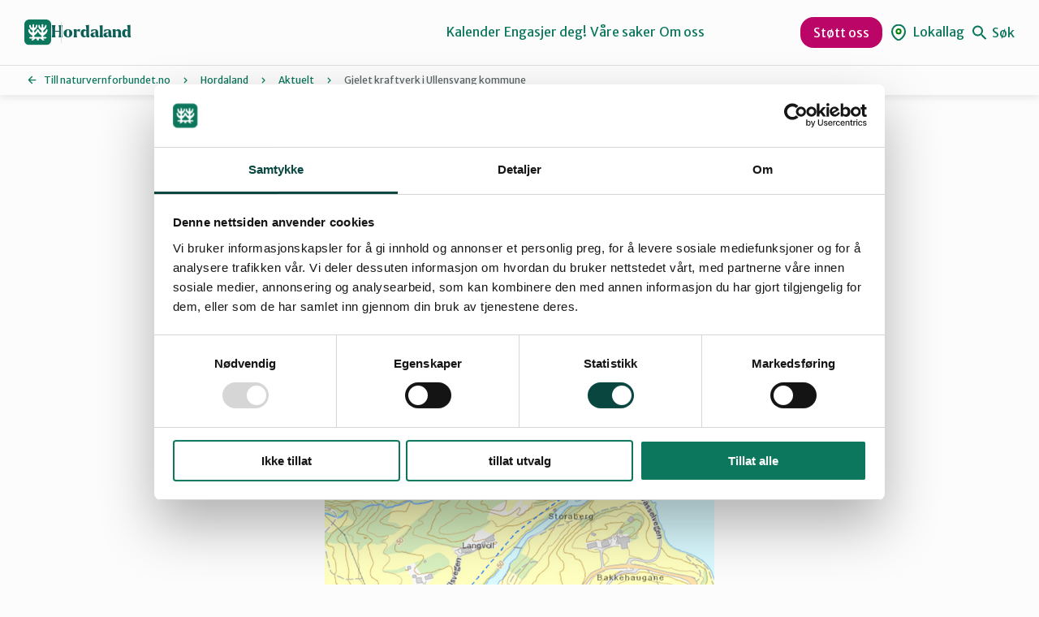

--- FILE ---
content_type: text/html; charset=UTF-8
request_url: https://naturvernforbundet.no/hordaland/gjelet-kraftverk-i-ullensvang-kommune/
body_size: 19403
content:
<!DOCTYPE html>
<html lang="nb-NO">
<head>
	<meta charset="UTF-8" />
	<meta name="viewport" content="width=device-width, initial-scale=1" />
	<meta name='robots' content='index, follow, max-image-preview:large, max-snippet:-1, max-video-preview:-1' />
	<style>img:is([sizes="auto" i], [sizes^="auto," i]) { contain-intrinsic-size: 3000px 1500px }</style>
			<!-- Google Consent Mode -->
		<script data-cookieconsent="ignore">
			window.dataLayer = window.dataLayer || [];
			function gtag() {
				dataLayer.push(arguments);
			}
			gtag("consent", "default", {
				ad_personalization: "denied",
				ad_storage: "denied",
				ad_user_data: "denied",
				analytics_storage: "denied",
				functionality_storage: "denied",
				personalization_storage: "denied",
				security_storage: "granted",
				wait_for_update: 500,
			});
			gtag("set", "ads_data_redaction", true);
			gtag("set", "url_passthrough", false);
		</script>
		<!-- End Google Consent Mode-->
					<!-- Google Tag Manager -->
			<script>
				(function(w,d,s,l,i){w[l]=w[l]||[];w[l].push({'gtm.start':
				new Date().getTime(),event:'gtm.js'});var f=d.getElementsByTagName(s)[0],
				j=d.createElement(s),dl=l!='dataLayer'?'&l='+l:'';j.async=true;j.src=
				'https://www.googletagmanager.com/gtm.js?id='+i+dl;f.parentNode.insertBefore(j,f);
				})(window,document,'script','dataLayer','GTM-KTV365');
			</script>
			<!-- End Google Tag Manager -->
				<!-- Cookiebot CMP-->
		<script
			id="Cookiebot"
			src="https://consent.cookiebot.com/uc.js"
			data-cbid="1b1c8d54-af74-4596-afc0-a65fcebbb3d3"
			data-blockingmode="auto"
			type="text/javascript"
			data-consentmode-defaults="disabled"
					></script>
		<!-- End Cookiebot CMP -->
		
	<!-- This site is optimized with the Yoast SEO plugin v24.9 - https://yoast.com/wordpress/plugins/seo/ -->
	<title>Gjelet kraftverk i Ullensvang kommune - Hordaland</title>
	<link rel="canonical" href="https://naturvernforbundet.no/hordaland/gjelet-kraftverk-i-ullensvang-kommune/" />
	<meta property="og:locale" content="nb_NO" />
	<meta property="og:type" content="article" />
	<meta property="og:title" content="Gjelet kraftverk i Ullensvang kommune - Hordaland" />
	<meta property="og:description" content="Et naturinngrep i urørt natur kan ikke forsvare ytterligere inngrep. Det vil bli en svært uheldig praksis." />
	<meta property="og:url" content="https://naturvernforbundet.no/hordaland/gjelet-kraftverk-i-ullensvang-kommune/" />
	<meta property="og:site_name" content="Hordaland" />
	<meta property="article:publisher" content="https://www.facebook.com/naturvernforbundet.hordaland" />
	<meta property="article:published_time" content="2021-11-06T08:27:51+00:00" />
	<meta property="article:modified_time" content="2025-03-03T13:05:20+00:00" />
	<meta property="og:image" content="https://naturvernforbundet.no/content/uploads/sites/13/2021/11/Gjelet20kraftverk.png2028mobile48029.png" />
	<meta property="og:image:width" content="480" />
	<meta property="og:image:height" content="350" />
	<meta property="og:image:type" content="image/png" />
	<meta name="author" content="Mona Maria Løberg" />
	<meta name="twitter:card" content="summary_large_image" />
	<meta name="twitter:label1" content="Skrevet av" />
	<meta name="twitter:data1" content="Mona Maria Løberg" />
	<meta name="twitter:label2" content="Ansl. lesetid" />
	<meta name="twitter:data2" content="2 minutter" />
	<script type="application/ld+json" class="yoast-schema-graph">{"@context":"https://schema.org","@graph":[{"@type":"Article","@id":"https://naturvernforbundet.no/hordaland/gjelet-kraftverk-i-ullensvang-kommune/#article","isPartOf":{"@id":"https://naturvernforbundet.no/hordaland/gjelet-kraftverk-i-ullensvang-kommune/"},"author":{"name":"Mona Maria Løberg","@id":"https://naturvernforbundet.no/hordaland/#/schema/person/2b4f064c76270324a903c0a70e9f6afd"},"headline":"Gjelet kraftverk i Ullensvang kommune","datePublished":"2021-11-06T08:27:51+00:00","dateModified":"2025-03-03T13:05:20+00:00","mainEntityOfPage":{"@id":"https://naturvernforbundet.no/hordaland/gjelet-kraftverk-i-ullensvang-kommune/"},"wordCount":183,"publisher":{"@id":"https://naturvernforbundet.no/hordaland/#organization"},"image":{"@id":"https://naturvernforbundet.no/hordaland/gjelet-kraftverk-i-ullensvang-kommune/#primaryimage"},"thumbnailUrl":"https://naturvernforbundet.no/content/uploads/sites/13/2021/11/Gjelet20kraftverk.png2028mobile48029.png","keywords":["kraftverk"],"articleSection":["Aktuelt","Energi","Uttale","Vassdrag"],"inLanguage":"nb-NO"},{"@type":"WebPage","@id":"https://naturvernforbundet.no/hordaland/gjelet-kraftverk-i-ullensvang-kommune/","url":"https://naturvernforbundet.no/hordaland/gjelet-kraftverk-i-ullensvang-kommune/","name":"Gjelet kraftverk i Ullensvang kommune - Hordaland","isPartOf":{"@id":"https://naturvernforbundet.no/hordaland/#website"},"primaryImageOfPage":{"@id":"https://naturvernforbundet.no/hordaland/gjelet-kraftverk-i-ullensvang-kommune/#primaryimage"},"image":{"@id":"https://naturvernforbundet.no/hordaland/gjelet-kraftverk-i-ullensvang-kommune/#primaryimage"},"thumbnailUrl":"https://naturvernforbundet.no/content/uploads/sites/13/2021/11/Gjelet20kraftverk.png2028mobile48029.png","datePublished":"2021-11-06T08:27:51+00:00","dateModified":"2025-03-03T13:05:20+00:00","breadcrumb":{"@id":"https://naturvernforbundet.no/hordaland/gjelet-kraftverk-i-ullensvang-kommune/#breadcrumb"},"inLanguage":"nb-NO","potentialAction":[{"@type":"ReadAction","target":["https://naturvernforbundet.no/hordaland/gjelet-kraftverk-i-ullensvang-kommune/"]}]},{"@type":"ImageObject","inLanguage":"nb-NO","@id":"https://naturvernforbundet.no/hordaland/gjelet-kraftverk-i-ullensvang-kommune/#primaryimage","url":"https://naturvernforbundet.no/content/uploads/sites/13/2021/11/Gjelet20kraftverk.png2028mobile48029.png","contentUrl":"https://naturvernforbundet.no/content/uploads/sites/13/2021/11/Gjelet20kraftverk.png2028mobile48029.png","width":480,"height":350},{"@type":"BreadcrumbList","@id":"https://naturvernforbundet.no/hordaland/gjelet-kraftverk-i-ullensvang-kommune/#breadcrumb","itemListElement":[{"@type":"ListItem","position":1,"name":"Till naturvernforbundet.no","item":"https://naturvernforbundet.no/"},{"@type":"ListItem","position":2,"name":"Hordaland","item":"https://naturvernforbundet.no/hordaland/"},{"@type":"ListItem","position":3,"name":"Aktuelt","item":"https://naturvernforbundet.no/hordaland/aktuelt/"},{"@type":"ListItem","position":4,"name":"Gjelet kraftverk i Ullensvang kommune"}]},{"@type":"WebSite","@id":"https://naturvernforbundet.no/hordaland/#website","url":"https://naturvernforbundet.no/hordaland/","name":"Hordaland","description":"","publisher":{"@id":"https://naturvernforbundet.no/hordaland/#organization"},"potentialAction":[{"@type":"SearchAction","target":{"@type":"EntryPoint","urlTemplate":"https://naturvernforbundet.no/hordaland/?s={search_term_string}"},"query-input":{"@type":"PropertyValueSpecification","valueRequired":true,"valueName":"search_term_string"}}],"inLanguage":"nb-NO"},{"@type":"Organization","@id":"https://naturvernforbundet.no/hordaland/#organization","name":"Naturvernforbundet Hordaland","url":"https://naturvernforbundet.no/hordaland/","logo":{"@type":"ImageObject","inLanguage":"nb-NO","@id":"https://naturvernforbundet.no/hordaland/#/schema/logo/image/","url":"https://naturvernforbundet.no/content/uploads/sites/13/2022/11/Logo_Hordaland_transparent.png","contentUrl":"https://naturvernforbundet.no/content/uploads/sites/13/2022/11/Logo_Hordaland_transparent.png","width":1095,"height":203,"caption":"Naturvernforbundet Hordaland"},"image":{"@id":"https://naturvernforbundet.no/hordaland/#/schema/logo/image/"},"sameAs":["https://www.facebook.com/naturvernforbundet.hordaland","https://www.instagram.com/naturvern_hordaland/","https://www.flickr.com/photos/naturvernforbundet_hordaland/"]},{"@type":"Person","@id":"https://naturvernforbundet.no/hordaland/#/schema/person/2b4f064c76270324a903c0a70e9f6afd","name":"Mona Maria Løberg","image":{"@type":"ImageObject","inLanguage":"nb-NO","@id":"https://naturvernforbundet.no/hordaland/#/schema/person/image/","url":"https://secure.gravatar.com/avatar/b7d3282848b65fe5d48ca594f5a7108b?s=96&d=mm&r=g","contentUrl":"https://secure.gravatar.com/avatar/b7d3282848b65fe5d48ca594f5a7108b?s=96&d=mm&r=g","caption":"Mona Maria Løberg"},"sameAs":["instagram.com/manamoria"],"url":"https://naturvernforbundet.no/hordaland/author/monamarialoberg/"}]}</script>
	<!-- / Yoast SEO plugin. -->


<link rel='dns-prefetch' href='//naturvernforbundet.no' />
<link rel='dns-prefetch' href='//assets.fundy.cloud' />
<link rel='preconnect' href='https://fundy.cloud' />
<link rel="preconnect" href="https://fonts.gstatic.com" /><script>
window._wpemojiSettings = {"baseUrl":"https:\/\/s.w.org\/images\/core\/emoji\/15.0.3\/72x72\/","ext":".png","svgUrl":"https:\/\/s.w.org\/images\/core\/emoji\/15.0.3\/svg\/","svgExt":".svg","source":{"concatemoji":"https:\/\/naturvernforbundet.no\/hordaland\/wp-includes\/js\/wp-emoji-release.min.js?ver=6.7.4"}};
/*! This file is auto-generated */
!function(i,n){var o,s,e;function c(e){try{var t={supportTests:e,timestamp:(new Date).valueOf()};sessionStorage.setItem(o,JSON.stringify(t))}catch(e){}}function p(e,t,n){e.clearRect(0,0,e.canvas.width,e.canvas.height),e.fillText(t,0,0);var t=new Uint32Array(e.getImageData(0,0,e.canvas.width,e.canvas.height).data),r=(e.clearRect(0,0,e.canvas.width,e.canvas.height),e.fillText(n,0,0),new Uint32Array(e.getImageData(0,0,e.canvas.width,e.canvas.height).data));return t.every(function(e,t){return e===r[t]})}function u(e,t,n){switch(t){case"flag":return n(e,"\ud83c\udff3\ufe0f\u200d\u26a7\ufe0f","\ud83c\udff3\ufe0f\u200b\u26a7\ufe0f")?!1:!n(e,"\ud83c\uddfa\ud83c\uddf3","\ud83c\uddfa\u200b\ud83c\uddf3")&&!n(e,"\ud83c\udff4\udb40\udc67\udb40\udc62\udb40\udc65\udb40\udc6e\udb40\udc67\udb40\udc7f","\ud83c\udff4\u200b\udb40\udc67\u200b\udb40\udc62\u200b\udb40\udc65\u200b\udb40\udc6e\u200b\udb40\udc67\u200b\udb40\udc7f");case"emoji":return!n(e,"\ud83d\udc26\u200d\u2b1b","\ud83d\udc26\u200b\u2b1b")}return!1}function f(e,t,n){var r="undefined"!=typeof WorkerGlobalScope&&self instanceof WorkerGlobalScope?new OffscreenCanvas(300,150):i.createElement("canvas"),a=r.getContext("2d",{willReadFrequently:!0}),o=(a.textBaseline="top",a.font="600 32px Arial",{});return e.forEach(function(e){o[e]=t(a,e,n)}),o}function t(e){var t=i.createElement("script");t.src=e,t.defer=!0,i.head.appendChild(t)}"undefined"!=typeof Promise&&(o="wpEmojiSettingsSupports",s=["flag","emoji"],n.supports={everything:!0,everythingExceptFlag:!0},e=new Promise(function(e){i.addEventListener("DOMContentLoaded",e,{once:!0})}),new Promise(function(t){var n=function(){try{var e=JSON.parse(sessionStorage.getItem(o));if("object"==typeof e&&"number"==typeof e.timestamp&&(new Date).valueOf()<e.timestamp+604800&&"object"==typeof e.supportTests)return e.supportTests}catch(e){}return null}();if(!n){if("undefined"!=typeof Worker&&"undefined"!=typeof OffscreenCanvas&&"undefined"!=typeof URL&&URL.createObjectURL&&"undefined"!=typeof Blob)try{var e="postMessage("+f.toString()+"("+[JSON.stringify(s),u.toString(),p.toString()].join(",")+"));",r=new Blob([e],{type:"text/javascript"}),a=new Worker(URL.createObjectURL(r),{name:"wpTestEmojiSupports"});return void(a.onmessage=function(e){c(n=e.data),a.terminate(),t(n)})}catch(e){}c(n=f(s,u,p))}t(n)}).then(function(e){for(var t in e)n.supports[t]=e[t],n.supports.everything=n.supports.everything&&n.supports[t],"flag"!==t&&(n.supports.everythingExceptFlag=n.supports.everythingExceptFlag&&n.supports[t]);n.supports.everythingExceptFlag=n.supports.everythingExceptFlag&&!n.supports.flag,n.DOMReady=!1,n.readyCallback=function(){n.DOMReady=!0}}).then(function(){return e}).then(function(){var e;n.supports.everything||(n.readyCallback(),(e=n.source||{}).concatemoji?t(e.concatemoji):e.wpemoji&&e.twemoji&&(t(e.twemoji),t(e.wpemoji)))}))}((window,document),window._wpemojiSettings);
</script>
<style>:root{--t2-layout-wide:75rem;--t2-layout-content:44rem;--t2-color-background:#fff;}.entry-content > * {max-width: min(calc(100vw - 2 * var(--t2-base-style-spacing-horizontal, var(--wp--custom--t-2-base-style--spacing--horizontal, 1.25rem))), var(--t2-layout-content, 48rem));margin-left: auto !important;margin-right: auto !important;}.entry-content > .alignwide { max-width: min(calc(100vw - 2 * var(--t2-base-style-spacing-horizontal, var(--wp--custom--t-2-base-style--spacing--horizontal, 1.25rem))), var(--t2-layout-wide, 75rem));}.entry-content .alignfull { max-width: none; }</style>
<style id='wp-emoji-styles-inline-css'>

	img.wp-smiley, img.emoji {
		display: inline !important;
		border: none !important;
		box-shadow: none !important;
		height: 1em !important;
		width: 1em !important;
		margin: 0 0.07em !important;
		vertical-align: -0.1em !important;
		background: none !important;
		padding: 0 !important;
	}
</style>
<link rel='stylesheet' id='wp-block-library-css' href='https://naturvernforbundet.no/hordaland/wp-includes/css/dist/block-library/style.min.css?ver=6.7.4' media='all' />
<link rel='stylesheet' id='wp-block-library-theme-css' href='https://naturvernforbundet.no/hordaland/wp-includes/css/dist/block-library/theme.min.css?ver=6.7.4' media='all' />
<style id='naturvern-sponsors-style-inline-css'>
.naturvern-logos{align-items:center;border:2px solid #0c775d;border-radius:24px;display:flex;overflow:hidden;padding:3rem 0}.naturnvern-sponsors__title{font-family:var(--font-family-heading);font-size:28px;font-weight:600;line-height:1.33;margin:0;padding:0 3rem 3rem}.naturvern-logos__items{animation:marquee var(--timing,30s) linear infinite;display:flex;flex-shrink:0;gap:48px}.naturvern-logos__scroller{display:flex;max-width:100%;overflow:hidden}.naturvern-logos__item{align-items:center;color:#fff;display:inline-flex;flex-shrink:0;justify-content:center;position:relative}.naturvern-logos__item img{max-height:50px;width:auto}.wp-block-t2-featured-content-layout .naturvern-logos__item img{max-height:80px}.wp-block-t2-featured-content-layout .t2-featured-content-layout-col-12 .naturvern-logos__item img{max-height:50px}.naturvern-logos.is-style-big-pictures .naturvern-logos__scroller,.naturvern-logos.is-style-big-pictures .naturvern-logos__scroller .naturvern-logos__items{gap:clamp(1rem,.5rem + 1.5625vw,1.5rem)}.naturvern-logos.is-style-big-pictures .naturvern-logos__scroller .naturvern-logos__item img{border-radius:.625rem;max-height:20rem}@keyframes marquee{0%{transform:translate(0)}to{transform:translate(-100%)}}@keyframes reversedMarquee{0%{transform:translate(-100%)}to{transform:translate(0)}}

</style>
<style id='naturvern-donations-cta-block-style-inline-css'>
.wp-block-naturvern-donation-block{border:1px solid #ccc}

</style>
<style id='naturvern-event-meta-style-inline-css'>
.date-ticker{background:var(--color-red-bright);border-radius:3px;margin-right:16px;overflow:hidden;text-align:center;width:56px}.date-ticker>span{display:block}.date-ticker .date-ticker__month{background:var(--color-red);color:#fff;font-size:var(--font-size-xxxxs);padding:2px 0;text-transform:capitalize}.date-ticker .date-ticker__day{font-family:var(--font-family-heading);font-size:var(--font-size-xs);font-weight:600;padding:6px 0}.event-date{align-items:center;display:flex}.event-date span{display:block;font-size:var(--font-size-xs)}.event-date span.category{color:var(--color-gs-600);font-size:var(--font-size-xxxxs);letter-spacing:.05em;text-transform:uppercase}.apeland-event-meta-inner{display:flex;justify-content:space-between}

</style>
<style id='t2-newsletter-signup-style-inline-css'>
.t2-newsletter-signup{box-sizing:border-box}.t2-newsletter-signup.alignfull{border-radius:0;padding-left:var(--wp--style--root--padding-left);padding-right:var(--wp--style--root--padding-right)}.t2-newsletter-signup__fields,.t2-newsletter-signup__header{margin:0 auto;max-width:var(--wp--style--global--wide-size)}.t2-newsletter-signup__fields{border:0;padding:0}.t2-newsletter-signup__submit-button{align-items:center;display:inline-flex;gap:.5rem;justify-content:center}.t2-newsletter-signup__submit-icon{fill:currentColor}
</style>
<style id='t2-people-meta-style-inline-css'>
.card-info__post-meta{margin:0}.t2-featured-content.is-post-type-person.has-background .wp-block-t2-post-link .wp-block-group>.card-info__post-meta{padding:0 1rem}
</style>
<link rel='stylesheet' id='t2-story-chapter-style-css' href='https://naturvernforbundet.no/content/plugins/t2/build/extension-library/story/block-library/chapter/style.css?ver=7.21.1' media='all' />
<style id='t2-story-cover-style-inline-css'>
.wp-block-t2-story-cover{align-items:center;background-color:#fff;display:flex;justify-content:center;min-height:40vh;padding:2rem}.wp-block-t2-story-cover.has-media{position:relative}.wp-block-t2-story-cover.has-media h2{font-size:var(--t2-story-hero-heading);margin:0}.wp-block-t2-story-cover.has-media .t2-story-cover__content-wrap{background-color:inherit;margin:0;padding:1rem 2rem;z-index:2}.wp-block-t2-story-cover.has-media .t2-story-cover__media-wrap{height:100%;left:0;overflow:hidden;position:absolute;top:0;width:100%}.wp-block-t2-story-cover.has-media .t2-story-cover__media-wrap img,.wp-block-t2-story-cover.has-media .t2-story-cover__media-wrap video{height:100%;left:0;max-width:none!important;object-fit:cover;pointer-events:none;top:0;width:100%}
</style>
<link rel='stylesheet' id='t2-story-gallery-style-css' href='https://naturvernforbundet.no/content/plugins/t2/build/extension-library/story/block-library/gallery/style.css?ver=7.21.1' media='all' />
<link rel='stylesheet' id='t2-story-hero-style-css' href='https://naturvernforbundet.no/content/plugins/t2/build/extension-library/story/block-library/hero/style.css?ver=7.21.1' media='all' />
<style id='t2-story-style-inline-css'>
body{--t2-story-hero-heading:var(--wp--custom--t-2-story--hero-heading,clamp(2.5rem,0.6818rem + 5.8182vw,6.5rem));--t2-story-gallery-horizontal-margin:var(--wp--custom--t-2-story--gallery-horizontal-margin,10vw);--t2-story-gallery-figure-height:var(--wp--custom--t-2-story--gallery-figure-height,40vh);--t2-story-gallery-figure-width:var(--wp--custom--t-2-story--gallery-figure-height,auto)}
</style>
<style id='t2-wiki-search-style-inline-css'>
.hide-if-search-results.hidden{display:none}
</style>
<style id='t2-wiki-topics-style-inline-css'>
.block-todo-styling{margin:0}
</style>
<link rel='stylesheet' id='swiper-css' href='https://naturvernforbundet.no/content/plugins/t2/dist/vendor/swiper.min.css?ver=10.2.0' media='all' />
<style id='t2-image-carousel-style-2-inline-css'>
:where(body){--t2-image-carousel-color-icon:var(--wp--custom--t-2-image-carousel--color--icon,#fff);--t2-image-carousel-color-background:var(--wp--custom--t-2-image-carousel--color--background,#000)}.t2-image-carousel{overflow:hidden;position:relative}.t2-image-carousel figure{margin:0;text-align:center}.t2-image-carousel .swiper-wrapper{align-items:center}.t2-image-carousel.is-fit-contain .t2-image-carousel-image{height:auto;max-height:80vh;max-width:100%;width:auto}.t2-image-carousel.is-fit-cover.is-ratio-4-3 .t2-image-carousel-image-wrapper{padding-bottom:75%}.t2-image-carousel.is-fit-cover.is-ratio-16-10 .t2-image-carousel-image-wrapper{padding-bottom:62.5%}.t2-image-carousel.is-fit-cover.is-ratio-1-1 .t2-image-carousel-image-wrapper{padding-bottom:100%}.t2-image-carousel.is-fit-cover .t2-image-carousel-image-wrapper{height:0;padding-bottom:56.25%;position:relative}.t2-image-carousel.is-fit-cover .t2-image-carousel-image{height:100%;left:0;object-fit:cover;position:absolute;top:0;width:100%}.t2-images-carousel__icon{align-items:center;background:var(--t2-image-carousel-color-background);border:0;cursor:pointer;display:flex;height:3rem;justify-content:center;padding:0;position:absolute;top:50%;transform:translateY(-50%);width:3rem;z-index:100}.t2-images-carousel__icon svg{fill:var(--t2-image-carousel-color-icon)}.t2-images-carousel__icon--prev{left:1rem}.t2-images-carousel__icon--next{right:1rem}
</style>
<link rel='stylesheet' id='t2-hero-style-css' href='https://naturvernforbundet.no/content/plugins/t2/build/block-library/hero/style.css?ver=7.21.1' media='all' />
<link rel='stylesheet' id='t2-gallery-style-css' href='https://naturvernforbundet.no/content/plugins/t2/build/block-library/gallery/style.css?ver=7.21.1' media='all' />
<link rel='stylesheet' id='t2-faq-style-css' href='https://naturvernforbundet.no/content/plugins/t2/build/block-library/faq/style.css?ver=7.21.1' media='all' />
<link rel='stylesheet' id='t2-accordion-style-css' href='https://naturvernforbundet.no/content/plugins/t2/build/block-library/accordion/style.css?ver=7.21.1' media='all' />
<style id='t2-featured-template-post-style-inline-css'>
.t2-featured-template-post{background:#fff;color:#000;height:100%}.t2-featured-template-post a{color:inherit;display:block;height:100%;text-decoration:none}.t2-featured-template-post img{max-width:100%;vertical-align:bottom}
</style>
<link rel='stylesheet' id='t2-image-compare-style-css' href='https://naturvernforbundet.no/content/plugins/t2/build/block-library/image-compare/style.css?ver=7.21.1' media='all' />
<style id='t2-infobox-style-inline-css'>
:where(body){--t2-infobox-color-info-background:var(--wp--custom--t-2-infobox--info--background,#d6deea);--t2-infobox-color-info-text:var(--wp--custom--t-2-infobox--info--text,inherit);--t2-infobox-color-tip-background:var(--wp--custom--t-2-infobox--tip--background,#fff2bf);--t2-infobox-color-tip-text:var(--wp--custom--t-2-infobox--tip--text,inherit);--t2-infobox-color-error-background:var(--wp--custom--t-2-infobox--error--background,#ca4545);--t2-infobox-color-error-text:var(--wp--custom--t-2-infobox--error--text,#fff);--t2-infobox-color-warning-background:var(--wp--custom--t-2-infobox--warning--background,#ffe380);--t2-infobox-color-warning-text:var(--wp--custom--t-2-infobox--warning--text,inherit);--t2-infobox-spacing-margin:var(--wp--custom--t-2-infobox--spacing--margin,1.75em 0);--t2-infobox-spacing-padding:var(--wp--custom--t-2-infobox--spacing--padding,1rem);--t2-infobox-spacing-gap:var(--wp--custom--t-2-infobox--spacing--gap,1rem)}:where(.t2-infobox){margin-block:var(--t2-infobox-spacing-margin)}.t2-infobox{align-items:flex-start;background:var(--t2-infobox-color-info-background);box-sizing:border-box;color:var(--t2-infobox-color-info-text);display:flex;gap:var(--t2-infobox-spacing-gap);padding:var(--t2-infobox-spacing-padding)}.t2-infobox svg{fill:currentColor;vertical-align:top}.t2-infobox.is-style-tip{background:var(--t2-infobox-color-tip-background);color:var(--t2-infobox-color-tip-text)}.t2-infobox.is-style-error{background:var(--t2-infobox-color-error-background);color:var(--t2-infobox-color-error-text)}.t2-infobox.is-style-warning{background:var(--t2-infobox-color-warning-background);color:var(--t2-infobox-color-warning-text)}.t2-infobox__icon{align-items:center;display:flex;height:26px}
</style>
<style id='t2-ingress-style-inline-css'>
:where(body){--t2-ingress-typography-font-size:var(--wp--custom--t-2-ingress--typography--font-size,1.25em);--t2-ingress-typography-font-weight:var(--wp--custom--t-2-ingress--typography--font-weight,initial)}.t2-ingress{font-size:var(--t2-ingress-typography-font-size);font-weight:var(--t2-ingress-typography-font-weight)}
</style>
<link rel='stylesheet' id='t2-selling-points-style-css' href='https://naturvernforbundet.no/content/plugins/t2/build/block-library/selling-points/style.css?ver=7.21.1' media='all' />
<link rel='stylesheet' id='t2-supports-grid-css' href='https://naturvernforbundet.no/content/plugins/t2/build/editor/supports/grid/style.css?ver=6d399c70da95900efef9' media='all' />
<style id='t2-statistics-style-inline-css'>
:where(body){--t2-statistics-spacing-gap:var(--wp--custom--t-2-statistics--gap,3rem 2rem);--t2-statistics-spacing-background-padding:var(--wp--custom--t-2-statistics--background-padding,2rem)}.t2-statistics{display:flex;flex-flow:row wrap;gap:var(--t2-statistics-spacing-gap);justify-content:center}.t2-statistics.has-background{padding:var(--t2-statistics-spacing-background-padding)}.t2-statistic-item{min-width:100%;text-align:center}@media (min-width:62.5rem){.t2-statistic-item{min-width:30%}}.t2-statistic-item__icon{margin:auto}@media (min-width:37.5rem){.t2-statistics.alignwide .t2-statistic-item{min-width:25%}}@media (min-width:62.5rem){.t2-statistics.alignwide .t2-statistic-item{min-width:20%}}.t2-statistic-item__number-wrapper{font-size:3em;font-weight:700;line-height:1;white-space:nowrap}
</style>
<style id='t2-tabs-style-inline-css'>
:where(body){--t2-tabs-spacing-button-gap:var(--wp--custom--t-2-tabs--button--gap,1rem);--t2-tabs-spacing-button-padding:var(--wp--custom--t-2-tabs--button--padding,0.5rem 0);--t2-tabs-typography-button-font-weight:var(--wp--custom--t-2-tabs--button--font-weight,600)}.t2-tabs__buttons{display:flex;gap:var(--t2-tabs-spacing-button-gap);overflow-x:auto;scroll-behavior:smooth;scroll-snap-type:x mandatory}.toggle-position-right .t2-tabs__buttons{justify-content:flex-end}.toggle-position-center .t2-tabs__buttons{justify-content:center}.toggle-position-left .t2-tabs__buttons{justify-content:flex-start}.t2-tabs__button{background-color:initial;border:0;cursor:pointer;display:inline-block;padding:var(--t2-tabs-spacing-button-padding);position:relative;scroll-snap-align:center;text-align:center;white-space:nowrap}.t2-tabs__button[aria-selected=true]{font-weight:var(--t2-tabs-typography-button-font-weight)}.t2-tabs__button[aria-selected=true]:hover{text-decoration:none}.t2-tabs__button[aria-selected=true]:after{width:100%}
</style>
<style id='t2-logo-showcase-style-inline-css'>
:where(body){--t2-logo-showcase-spacing-gap:var(--wp--custom--t-2-logo-showcase--spacing--gap,3rem);--t2-logo-showcase-height:var(--wp--custom--t-2-logo-showcase--height,2.5rem);--t2-logo-showcase-captions-font-size:var(--wp--custom--t-2-logo-showcase--captions--font-size,0.75rem)}.t2-logo-showcase{align-items:center;display:flex;flex-flow:row wrap;gap:var(--t2-logo-showcase-spacing-gap);justify-content:center}.t2-logo-showcase.alignfull{padding-left:var(--t2-logo-showcase-spacing-gap);padding-right:var(--t2-logo-showcase-spacing-gap)}.t2-logo-showcase img{height:100%!important;vertical-align:bottom;width:auto}.t2-logo-item{height:var(--t2-logo-showcase-height);position:relative}.t2-logo-item__caption{font-size:var(--t2-logo-showcase-captions-font-size);left:0;min-height:1rem;position:absolute;text-align:center;top:calc(100% + .2rem);width:100%}
</style>
<style id='t2-testimonials-style-inline-css'>
:where(body){--t2-testimonials-spacing-gap:var(--wp--custom--t-2-testimonials--spacing--gap,1rem);--t2-testimonials-spacing-image-gap:var(--wp--custom--t-2-testimonials--spacing--image-gap,1rem);--t2-testimonials-image-border-radius:var(--wp--custom--t-2-testimonials--image-border-radius,50%);--t2-testimonials-typography-author-font-size:var(--wp--custom--t-2-testimonials--typography--author-font-size,1.125em);--t2-testimonials-typography-author-title-font-size:var(--wp--custom--t-2-testimonials--typography--author-title-font-size,0.875rem)}.t2-testimonials{position:relative}.t2-testimonials:after{background:linear-gradient(90deg,#0000,#fff);bottom:0;content:"";height:100%;opacity:.6;pointer-events:none;position:absolute;right:0;top:0;width:2rem}.t2-testimonials.has-1-testimonials:after{display:none}.t2-testimonials .block-editor-inner-blocks .block-editor-block-list__layout,.t2-testimonials__blocks{align-items:flex-end;display:flex;gap:var(--t2-testimonials-spacing-gap);overflow:auto}.t2-testimonial-item{flex:1 0 calc(92% - var(--t2-testimonials-spacing-gap));margin:0}.t2-testimonial-item__image-wrapper{align-items:center;display:flex;gap:var(--t2-testimonials-spacing-image-gap)}.t2-testimonial-item__image-wrapper img{border-radius:var(--t2-testimonials-image-border-radius);height:3.5rem;width:3.5rem}.t2-testimonial-item__quote{margin:0}.t2-testimonial-item__caption-wrapper{display:flex;flex-direction:column}.t2-testimonial-item__author{font-size:var(--t2-testimonials-typography-author-font-size)}.t2-testimonial-item__author-title{font-size:var(--t2-testimonials-typography-author-title-font-size)}@media (min-width:700px){.t2-testimonial-item{flex:1 0 calc(50% - var(--t2-testimonials-spacing-gap))}.t2-testimonials.alignwide.has-3-testimonials:after,.t2-testimonials.has-2-testimonials:after{display:none}.alignwide .t2-testimonial-item{flex:1 0 calc(33% - var(--t2-testimonials-spacing-gap))}}
</style>
<style id='t2-featured-content-layout-style-inline-css'>
:where(body){--t2-featured-content-layout-spacing-gap:var(--wp--custom--t-2-featured-content-layout--spacing--gap,1rem);--t2-featured-content-layout-spacing-row-gap:var(--wp--custom--t-2-featured-content-layout--spacing--row-gap,var(--t2-featured-content-layout-spacing-gap));--t2-featured-content-layout-spacing-column-gap:var(--wp--custom--t-2-featured-content-layout--spacing--column-gap,var(--t2-featured-content-layout-spacing-gap));--t2-featured-content-layout-spacing-margin:var(--wp--custom--t-2-featured-content-layout--spacing--margin,1.75em 0)}:where(.t2-featured-content-layout){margin-block:var(--t2-featured-content-layout-spacing-margin)}.t2-featured-content-layout{display:grid;gap:var(--t2-featured-content-layout-spacing-row-gap) var(--t2-featured-content-layout-spacing-column-gap);grid-auto-flow:dense;grid-template-columns:repeat(auto-fill,minmax(calc(50% - var(--t2-featured-content-layout-spacing-column-gap)),1fr))}@media (min-width:700px){.t2-featured-content-layout{grid-template-columns:repeat(auto-fill,minmax(calc(8.33333% - var(--t2-featured-content-layout-spacing-column-gap)),1fr))}}.t2-featured-content-layout.has-background{padding:2rem}.t2-featured-content-layout>*{grid-column:span 2}@media (min-width:700px){.t2-featured-content-layout>*{grid-column:span 4}.t2-featured-content-layout-col-3{grid-column:span 3}.t2-featured-content-layout-col-6{grid-column:span 6}.t2-featured-content-layout-col-8{grid-column:span 8}.t2-featured-content-layout-col-12{grid-column:span 12}}.t2-featured-content-layout-row-2{grid-row:span 2}.t2-featured-content-layout-row-3{grid-row:span 3}.t2-featured-content-layout-row-4{grid-row:span 4}
</style>
<style id='t2-featured-query-post-style-inline-css'>
.t2-featured-query-post{background:#fff;color:#000}.t2-featured-query-post a{color:inherit;display:block;height:100%;text-decoration:none}.t2-featured-query-post img{max-width:100%;vertical-align:bottom}.t2-featured-query-post .t2-featured-query-post__content{padding:1rem}.t2-featured-query-post .t2-featured-query-post__content h2,.t2-featured-query-post .t2-featured-query-post__content p{margin:0}
</style>
<style id='t2-featured-single-post-style-inline-css'>
.t2-featured-single-post{background:#fff;color:#000}.t2-featured-single-post a{color:inherit;display:block;height:100%;text-decoration:none}.t2-featured-single-post img{max-width:100%;vertical-align:bottom}
</style>
<link rel='stylesheet' id='t2-link-list-style-css' href='https://naturvernforbundet.no/content/plugins/t2/build/block-library/link-list/style.css?ver=7.21.1' media='all' />
<style id='t2-files-style-inline-css'>
:where(body){--t2-files-item-border:var(--wp--custom--t-2-files--item-border,thin solid #e0e0e0);--t2-files-spacing-margin:var(--wp--custom--t-2-files--spacing--margin,1.75em 0);--t2-files-spacing-item-margin:var(--wp--custom--t-2-files--spacing--item-margin,0 0 0.5rem);--t2-files-typography-description-font-size:var(--wp--custom--t-2-files--typography--description-font-size,unset);--t2-files-typography-meta-font-size:var(--wp--custom--t-2-files--typography--meta-font-size,0.875em)}:where(.t2-files){margin-block:var(--t2-files-spacing-margin)}.t2-files{line-height:1.25}.t2-file-item{margin:var(--t2-files-spacing-item-margin)}.t2-file-item:last-child{margin-bottom:0}.t2-file-item__link{align-items:flex-start;border:var(--t2-files-item-border);display:flex;padding:1rem;text-decoration:none}.t2-file-item__icon{align-items:center;display:inline-flex;margin-right:1rem}.t2-file-item__link--icon-right .t2-file-item__info{margin-right:auto}.t2-file-item__link--icon-right .t2-file-item__icon{align-self:center;margin-left:1rem;margin-right:0;order:2}.t2-file-item__info{min-width:0}.t2-file-item__description,.t2-file-item__filename,.t2-file-item__meta{display:block}.t2-file-item__filename{overflow:hidden;text-overflow:ellipsis;white-space:nowrap}.t2-file-item__description{font-size:var(--t2-files-typography-description-font-size)}.t2-file-item__meta{font-size:var(--t2-files-typography-meta-font-size);opacity:.75}
</style>
<style id='t2-byline-style-inline-css'>
:where(body){--t2-byline-color-small-text:var(--wp--custom--t-2-byline--color--small-text,#767676);--t2-byline-avatar-radius:var(--wp--custom--t-2-byline--avatar-radius,50%);--t2-byline-avatar-size:var(--wp--custom--t-2-byline--avatar-size,clamp(3rem,2.359rem + 2.0513vw,4rem));--t2-byline-spacing:var(--wp--custom--t-2-byline--spacing,1rem)}.t2-byline{align-items:center;display:flex;flex-wrap:wrap;justify-content:space-between}.t2-byline--block>:first-child{flex-basis:100%}.t2-byline__author-role{display:block}.t2-byline__author{align-items:center;display:flex;gap:var(--t2-byline-spacing)}.t2-byline__author small{display:block}.t2-byline__author img{border-radius:var(--t2-byline-avatar-radius);height:var(--t2-byline-avatar-size);width:var(--t2-byline-avatar-size)}.t2-byline small{color:var(--t2-byline-color-small-text)}.t2-byline small+small{border-left:1px solid var(--t2-byline-color-small-text);margin-left:var(--t2-byline-spacing);padding-left:var(--t2-byline-spacing)}
</style>
<link rel='stylesheet' id='t2-factbox-style-css' href='https://naturvernforbundet.no/content/plugins/t2/build/block-library/factbox/style.css?ver=7.21.1' media='all' />
<style id='t2-post-excerpt-style-inline-css'>
.t2-post-excerpt p{margin:0}
</style>
<style id='t2-post-featured-image-style-inline-css'>
.t2-post-featured-image{margin:0 0 1rem}.t2-post-featured-image img,.t2-post-featured-image__fallback{height:100%;object-fit:cover;object-position:var(--t2-focal-point,center center);width:100%}.t2-post-featured-image__fallback{align-items:center;background:var(--t2-fallback-background,#96969640);display:flex;font-size:3em;justify-content:center}.t2-post-featured-image.has-image-ratio-16-9{aspect-ratio:16/9}.t2-post-featured-image.has-image-ratio-4-3{aspect-ratio:4/3}.t2-post-featured-image.has-image-ratio-1-1{aspect-ratio:1/1}.t2-post-featured-image.has-image-ratio-3-2{aspect-ratio:3/2}
</style>
<style id='t2-post-link-style-inline-css'>
.t2-post-link{width:100%}.t2-featured-single-post.has-background .t2-post-link{padding-bottom:1rem}.t2-featured-single-post.has-background .t2-post-link>.wp-block-group:first-child{padding-top:1rem}
</style>
<style id='t2-post-title-style-inline-css'>
.t2-post-title{margin:0}.t2-featured-single-post.has-background .t2-post-title{padding:0 1rem}
</style>
<style id='global-styles-inline-css'>
:root{--wp--preset--aspect-ratio--square: 1;--wp--preset--aspect-ratio--4-3: 4/3;--wp--preset--aspect-ratio--3-4: 3/4;--wp--preset--aspect-ratio--3-2: 3/2;--wp--preset--aspect-ratio--2-3: 2/3;--wp--preset--aspect-ratio--16-9: 16/9;--wp--preset--aspect-ratio--9-16: 9/16;--wp--preset--color--black: #000000;--wp--preset--color--cyan-bluish-gray: #abb8c3;--wp--preset--color--white: #ffffff;--wp--preset--color--pale-pink: #f78da7;--wp--preset--color--vivid-red: #cf2e2e;--wp--preset--color--luminous-vivid-orange: #ff6900;--wp--preset--color--luminous-vivid-amber: #fcb900;--wp--preset--color--light-green-cyan: #7bdcb5;--wp--preset--color--vivid-green-cyan: #00d084;--wp--preset--color--pale-cyan-blue: #8ed1fc;--wp--preset--color--vivid-cyan-blue: #0693e3;--wp--preset--color--vivid-purple: #9b51e0;--wp--preset--gradient--vivid-cyan-blue-to-vivid-purple: linear-gradient(135deg,rgba(6,147,227,1) 0%,rgb(155,81,224) 100%);--wp--preset--gradient--light-green-cyan-to-vivid-green-cyan: linear-gradient(135deg,rgb(122,220,180) 0%,rgb(0,208,130) 100%);--wp--preset--gradient--luminous-vivid-amber-to-luminous-vivid-orange: linear-gradient(135deg,rgba(252,185,0,1) 0%,rgba(255,105,0,1) 100%);--wp--preset--gradient--luminous-vivid-orange-to-vivid-red: linear-gradient(135deg,rgba(255,105,0,1) 0%,rgb(207,46,46) 100%);--wp--preset--gradient--very-light-gray-to-cyan-bluish-gray: linear-gradient(135deg,rgb(238,238,238) 0%,rgb(169,184,195) 100%);--wp--preset--gradient--cool-to-warm-spectrum: linear-gradient(135deg,rgb(74,234,220) 0%,rgb(151,120,209) 20%,rgb(207,42,186) 40%,rgb(238,44,130) 60%,rgb(251,105,98) 80%,rgb(254,248,76) 100%);--wp--preset--gradient--blush-light-purple: linear-gradient(135deg,rgb(255,206,236) 0%,rgb(152,150,240) 100%);--wp--preset--gradient--blush-bordeaux: linear-gradient(135deg,rgb(254,205,165) 0%,rgb(254,45,45) 50%,rgb(107,0,62) 100%);--wp--preset--gradient--luminous-dusk: linear-gradient(135deg,rgb(255,203,112) 0%,rgb(199,81,192) 50%,rgb(65,88,208) 100%);--wp--preset--gradient--pale-ocean: linear-gradient(135deg,rgb(255,245,203) 0%,rgb(182,227,212) 50%,rgb(51,167,181) 100%);--wp--preset--gradient--electric-grass: linear-gradient(135deg,rgb(202,248,128) 0%,rgb(113,206,126) 100%);--wp--preset--gradient--midnight: linear-gradient(135deg,rgb(2,3,129) 0%,rgb(40,116,252) 100%);--wp--preset--font-size--small: 13px;--wp--preset--font-size--medium: 20px;--wp--preset--font-size--large: 36px;--wp--preset--font-size--x-large: 42px;--wp--preset--spacing--20: 0.44rem;--wp--preset--spacing--30: 0.67rem;--wp--preset--spacing--40: 1rem;--wp--preset--spacing--50: 1.5rem;--wp--preset--spacing--60: 2.25rem;--wp--preset--spacing--70: 3.38rem;--wp--preset--spacing--80: 5.06rem;--wp--preset--shadow--natural: 6px 6px 9px rgba(0, 0, 0, 0.2);--wp--preset--shadow--deep: 12px 12px 50px rgba(0, 0, 0, 0.4);--wp--preset--shadow--sharp: 6px 6px 0px rgba(0, 0, 0, 0.2);--wp--preset--shadow--outlined: 6px 6px 0px -3px rgba(255, 255, 255, 1), 6px 6px rgba(0, 0, 0, 1);--wp--preset--shadow--crisp: 6px 6px 0px rgba(0, 0, 0, 1);--wp--custom--t-2-story-hero--size--min-height: calc(100vh - 117px - var(--wp-admin--admin-bar--height, 0px));}:root { --wp--style--global--content-size: 44rem;--wp--style--global--wide-size: 75rem; }:where(body) { margin: 0; }.wp-site-blocks > .alignleft { float: left; margin-right: 2em; }.wp-site-blocks > .alignright { float: right; margin-left: 2em; }.wp-site-blocks > .aligncenter { justify-content: center; margin-left: auto; margin-right: auto; }:where(.is-layout-flex){gap: 0.5em;}:where(.is-layout-grid){gap: 0.5em;}.is-layout-flow > .alignleft{float: left;margin-inline-start: 0;margin-inline-end: 2em;}.is-layout-flow > .alignright{float: right;margin-inline-start: 2em;margin-inline-end: 0;}.is-layout-flow > .aligncenter{margin-left: auto !important;margin-right: auto !important;}.is-layout-constrained > .alignleft{float: left;margin-inline-start: 0;margin-inline-end: 2em;}.is-layout-constrained > .alignright{float: right;margin-inline-start: 2em;margin-inline-end: 0;}.is-layout-constrained > .aligncenter{margin-left: auto !important;margin-right: auto !important;}.is-layout-constrained > :where(:not(.alignleft):not(.alignright):not(.alignfull)){max-width: var(--wp--style--global--content-size);margin-left: auto !important;margin-right: auto !important;}.is-layout-constrained > .alignwide{max-width: var(--wp--style--global--wide-size);}body .is-layout-flex{display: flex;}.is-layout-flex{flex-wrap: wrap;align-items: center;}.is-layout-flex > :is(*, div){margin: 0;}body .is-layout-grid{display: grid;}.is-layout-grid > :is(*, div){margin: 0;}body{font-family: -apple-system, BlinkMacSystemFont, "Segoe UI", Roboto, Helvetica, Arial, sans-serif, "Apple Color Emoji", "Segoe UI Emoji", "Segoe UI Symbol";font-size: clamp(1rem, 0.8438rem + 0.5vw, 1.125rem);line-height: 1.4;padding-top: 0px;padding-right: 0px;padding-bottom: 0px;padding-left: 0px;}a:where(:not(.wp-element-button)){color: #1897ec;text-decoration: underline;}h1{font-size: clamp(1.5rem, 0.0938rem + 4.5vw, 2.625rem);}:root :where(.wp-element-button, .wp-block-button__link){background-color: #32373c;border-width: 0;color: #fff;font-family: inherit;font-size: inherit;line-height: inherit;padding: calc(0.667em + 2px) calc(1.333em + 2px);text-decoration: none;}.has-black-color{color: var(--wp--preset--color--black) !important;}.has-cyan-bluish-gray-color{color: var(--wp--preset--color--cyan-bluish-gray) !important;}.has-white-color{color: var(--wp--preset--color--white) !important;}.has-pale-pink-color{color: var(--wp--preset--color--pale-pink) !important;}.has-vivid-red-color{color: var(--wp--preset--color--vivid-red) !important;}.has-luminous-vivid-orange-color{color: var(--wp--preset--color--luminous-vivid-orange) !important;}.has-luminous-vivid-amber-color{color: var(--wp--preset--color--luminous-vivid-amber) !important;}.has-light-green-cyan-color{color: var(--wp--preset--color--light-green-cyan) !important;}.has-vivid-green-cyan-color{color: var(--wp--preset--color--vivid-green-cyan) !important;}.has-pale-cyan-blue-color{color: var(--wp--preset--color--pale-cyan-blue) !important;}.has-vivid-cyan-blue-color{color: var(--wp--preset--color--vivid-cyan-blue) !important;}.has-vivid-purple-color{color: var(--wp--preset--color--vivid-purple) !important;}.has-black-background-color{background-color: var(--wp--preset--color--black) !important;}.has-cyan-bluish-gray-background-color{background-color: var(--wp--preset--color--cyan-bluish-gray) !important;}.has-white-background-color{background-color: var(--wp--preset--color--white) !important;}.has-pale-pink-background-color{background-color: var(--wp--preset--color--pale-pink) !important;}.has-vivid-red-background-color{background-color: var(--wp--preset--color--vivid-red) !important;}.has-luminous-vivid-orange-background-color{background-color: var(--wp--preset--color--luminous-vivid-orange) !important;}.has-luminous-vivid-amber-background-color{background-color: var(--wp--preset--color--luminous-vivid-amber) !important;}.has-light-green-cyan-background-color{background-color: var(--wp--preset--color--light-green-cyan) !important;}.has-vivid-green-cyan-background-color{background-color: var(--wp--preset--color--vivid-green-cyan) !important;}.has-pale-cyan-blue-background-color{background-color: var(--wp--preset--color--pale-cyan-blue) !important;}.has-vivid-cyan-blue-background-color{background-color: var(--wp--preset--color--vivid-cyan-blue) !important;}.has-vivid-purple-background-color{background-color: var(--wp--preset--color--vivid-purple) !important;}.has-black-border-color{border-color: var(--wp--preset--color--black) !important;}.has-cyan-bluish-gray-border-color{border-color: var(--wp--preset--color--cyan-bluish-gray) !important;}.has-white-border-color{border-color: var(--wp--preset--color--white) !important;}.has-pale-pink-border-color{border-color: var(--wp--preset--color--pale-pink) !important;}.has-vivid-red-border-color{border-color: var(--wp--preset--color--vivid-red) !important;}.has-luminous-vivid-orange-border-color{border-color: var(--wp--preset--color--luminous-vivid-orange) !important;}.has-luminous-vivid-amber-border-color{border-color: var(--wp--preset--color--luminous-vivid-amber) !important;}.has-light-green-cyan-border-color{border-color: var(--wp--preset--color--light-green-cyan) !important;}.has-vivid-green-cyan-border-color{border-color: var(--wp--preset--color--vivid-green-cyan) !important;}.has-pale-cyan-blue-border-color{border-color: var(--wp--preset--color--pale-cyan-blue) !important;}.has-vivid-cyan-blue-border-color{border-color: var(--wp--preset--color--vivid-cyan-blue) !important;}.has-vivid-purple-border-color{border-color: var(--wp--preset--color--vivid-purple) !important;}.has-vivid-cyan-blue-to-vivid-purple-gradient-background{background: var(--wp--preset--gradient--vivid-cyan-blue-to-vivid-purple) !important;}.has-light-green-cyan-to-vivid-green-cyan-gradient-background{background: var(--wp--preset--gradient--light-green-cyan-to-vivid-green-cyan) !important;}.has-luminous-vivid-amber-to-luminous-vivid-orange-gradient-background{background: var(--wp--preset--gradient--luminous-vivid-amber-to-luminous-vivid-orange) !important;}.has-luminous-vivid-orange-to-vivid-red-gradient-background{background: var(--wp--preset--gradient--luminous-vivid-orange-to-vivid-red) !important;}.has-very-light-gray-to-cyan-bluish-gray-gradient-background{background: var(--wp--preset--gradient--very-light-gray-to-cyan-bluish-gray) !important;}.has-cool-to-warm-spectrum-gradient-background{background: var(--wp--preset--gradient--cool-to-warm-spectrum) !important;}.has-blush-light-purple-gradient-background{background: var(--wp--preset--gradient--blush-light-purple) !important;}.has-blush-bordeaux-gradient-background{background: var(--wp--preset--gradient--blush-bordeaux) !important;}.has-luminous-dusk-gradient-background{background: var(--wp--preset--gradient--luminous-dusk) !important;}.has-pale-ocean-gradient-background{background: var(--wp--preset--gradient--pale-ocean) !important;}.has-electric-grass-gradient-background{background: var(--wp--preset--gradient--electric-grass) !important;}.has-midnight-gradient-background{background: var(--wp--preset--gradient--midnight) !important;}.has-small-font-size{font-size: var(--wp--preset--font-size--small) !important;}.has-medium-font-size{font-size: var(--wp--preset--font-size--medium) !important;}.has-large-font-size{font-size: var(--wp--preset--font-size--large) !important;}.has-x-large-font-size{font-size: var(--wp--preset--font-size--x-large) !important;}
:where(.wp-block-post-template.is-layout-flex){gap: 1.25em;}:where(.wp-block-post-template.is-layout-grid){gap: 1.25em;}
:where(.wp-block-columns.is-layout-flex){gap: 2em;}:where(.wp-block-columns.is-layout-grid){gap: 2em;}
:root :where(.wp-block-pullquote){font-size: 1.5em;line-height: 1.6;}
</style>
<link rel='stylesheet' id='fundy-form-style-css' href='https://assets.fundy.cloud/fundy-forms.latest.css' media='all' />
<link rel='stylesheet' id='t2-extensions-image-credit-css' href='https://naturvernforbundet.no/content/plugins/t2/build/extension-library/image-credit/style.css?ver=7.21.1' media='all' />
<link rel='stylesheet' id='t2-extensions-people-css' href='https://naturvernforbundet.no/content/plugins/t2/build/extension-library/people/style.css?ver=7.21.1' media='all' />
<link rel='stylesheet' id='t2-wiki-css' href='https://naturvernforbundet.no/content/plugins/t2/build/extension-library/wiki/style.css?ver=7.21.1' media='all' />
<link rel='stylesheet' id='dekode-fonts-css' href='https://naturvernforbundet.no/content/themes/theme/assets/fonts/fonts.css?ver=1.1.0' media='all' />
<link rel='stylesheet' id='dekode-theme-css' href='https://naturvernforbundet.no/content/themes/theme/build/style.css?ver=1768209334' media='all' />
<link rel='stylesheet' id='naturvern-fylke-css' href='https://naturvernforbundet.no/content/themes/theme-county/build/style.css?ver=1768209334' media='all' />
<script src="https://naturvernforbundet.no/hordaland/wp-includes/js/dist/vendor/react.min.js?ver=18.3.1.1" id="react-js"></script>
<script src="https://naturvernforbundet.no/hordaland/wp-includes/js/dist/vendor/react-dom.min.js?ver=18.3.1.1" id="react-dom-js"></script>
<script src="https://naturvernforbundet.no/hordaland/wp-includes/js/dist/dom-ready.min.js?ver=f77871ff7694fffea381" id="wp-dom-ready-js"></script>
<script src="https://naturvernforbundet.no/hordaland/wp-includes/js/dist/escape-html.min.js?ver=6561a406d2d232a6fbd2" id="wp-escape-html-js"></script>
<script src="https://naturvernforbundet.no/hordaland/wp-includes/js/dist/element.min.js?ver=cb762d190aebbec25b27" id="wp-element-js"></script>
<script src="https://naturvernforbundet.no/hordaland/wp-includes/js/dist/hooks.min.js?ver=4d63a3d491d11ffd8ac6" id="wp-hooks-js"></script>
<script src="https://naturvernforbundet.no/hordaland/wp-includes/js/dist/i18n.min.js?ver=5e580eb46a90c2b997e6" id="wp-i18n-js"></script>
<script id="wp-i18n-js-after">
wp.i18n.setLocaleData( { 'text direction\u0004ltr': [ 'ltr' ] } );
</script>
<script id="fundy-donation-receipt-script-js-extra">
var fundySettings = {"baseURL":"https:\/\/fundy.cloud\/core"};
</script>
<script src="https://naturvernforbundet.no/content/plugins/fundy-extension-wp/build/blocks/donation-receipt/frontend.js?ver=0efad7bda6ca8da8d567" id="fundy-donation-receipt-script-js"></script>
<script src="https://naturvernforbundet.no/hordaland/wp-includes/js/dist/vendor/wp-polyfill.min.js?ver=3.15.0" id="wp-polyfill-js"></script>
<script src="https://naturvernforbundet.no/content/plugins/t2/build/extension-library/newsletter/block-library/newsletter-signup/script.js?ver=8a3b60933b1756edd83e" id="t2-newsletter-signup-script-js"></script>
<script id="t2-story-gallery-script-js-before">
var t2StoryGallery = {"multiplier":1.25};
</script>
<script src="https://naturvernforbundet.no/content/plugins/t2/build/extension-library/story/block-library/gallery/script.js?ver=d62d9096e11e71feb674" id="t2-story-gallery-script-js"></script>
<script src="https://naturvernforbundet.no/content/plugins/t2/build/extension-library/story/block-library/hero/script.js?ver=42870f0360ba8ffc375b" id="t2-story-hero-script-js"></script>
<script src="https://naturvernforbundet.no/content/plugins/t2/build/block-library/gallery/script.js?ver=37215a6b65344f1eafba" id="t2-gallery-script-js"></script>
<script src="https://naturvernforbundet.no/content/plugins/t2/build/block-library/faq/script.js?ver=ecb3d7ee57491359f5c6" id="t2-faq-script-js"></script>
<script src="https://naturvernforbundet.no/content/plugins/t2/build/block-library/accordion/script.js?ver=715e4eacc3659ef8f411" id="t2-accordion-script-js"></script>
<script src="https://naturvernforbundet.no/content/plugins/t2/build/block-library/statistics/script.js?ver=6e4f63ae71f54c888052" id="t2-statistics-script-js"></script>
<script src="https://naturvernforbundet.no/content/plugins/t2/build/block-library/tabs/script.js?ver=9367752562021d327176" id="t2-tabs-script-js"></script>
<script src="https://naturvernforbundet.no/content/plugins/t2/build/block-library/factbox/script.js?ver=ee99c3501b0eef281b08" id="t2-factbox-script-js"></script>
<link rel="https://api.w.org/" href="https://naturvernforbundet.no/hordaland/wp-json/" /><link rel="alternate" title="JSON" type="application/json" href="https://naturvernforbundet.no/hordaland/wp-json/wp/v2/posts/94" /><meta name="generator" content="WordPress 6.7.4" />
<link rel='shortlink' href='https://naturvernforbundet.no/hordaland/?p=94' />
<link rel="alternate" title="oEmbed (JSON)" type="application/json+oembed" href="https://naturvernforbundet.no/hordaland/wp-json/oembed/1.0/embed?url=https%3A%2F%2Fnaturvernforbundet.no%2Fhordaland%2Fgjelet-kraftverk-i-ullensvang-kommune%2F" />
<link rel="alternate" title="oEmbed (XML)" type="text/xml+oembed" href="https://naturvernforbundet.no/hordaland/wp-json/oembed/1.0/embed?url=https%3A%2F%2Fnaturvernforbundet.no%2Fhordaland%2Fgjelet-kraftverk-i-ullensvang-kommune%2F&#038;format=xml" />
<style>
		

		body .entry-content > *,body .entry-content [class*="__inner-container"] > * {
			margin-top: var(--t2-custom-block-margin-spacing-first, var(--wp--custom--t-2-custom-block-margin--spacing--first, var(--t2-custom-block-margin-spacing-normal, var(--wp--custom--t-2-custom-block-margin--spacing--normal, 3rem))));
			margin-bottom: 0;
		}

		body .entry-content > * + *,body .entry-content [class*="__inner-container"] > * + *,body .entry-content > * + .wp-block-group.has-background {
			margin-top: var(--t2-custom-block-margin-spacing-normal, var(--wp--custom--t-2-custom-block-margin--spacing--normal, 3rem));
		}

		body .entry-content > p + p,body .entry-content > [class*="__inner-container"] > p + p,body .entry-content > h1 + p,body .entry-content [class*="__inner-container"] > h1 + p,body .entry-content > h1 + ol,body .entry-content [class*="__inner-container"] > h1 + ol,body .entry-content > h1 + ul,body .entry-content [class*="__inner-container"] > h1 + ul,body .entry-content > h1 + h2,body .entry-content [class*="__inner-container"] > h1 + h2,body .entry-content > h1 + h3,body .entry-content [class*="__inner-container"] > h1 + h3,body .entry-content > h1 + h4,body .entry-content [class*="__inner-container"] > h1 + h4,body .entry-content > h1 + h5,body .entry-content [class*="__inner-container"] > h1 + h5,body .entry-content > h1 + h6,body .entry-content [class*="__inner-container"] > h1 + h6,body .entry-content > h2 + p,body .entry-content [class*="__inner-container"] > h2 + p,body .entry-content > h2 + ol,body .entry-content [class*="__inner-container"] > h2 + ol,body .entry-content > h2 + ul,body .entry-content [class*="__inner-container"] > h2 + ul,body .entry-content > h2 + h3,body .entry-content [class*="__inner-container"] > h2 + h3,body .entry-content > h2 + h4,body .entry-content [class*="__inner-container"] > h2 + h4,body .entry-content > h2 + h5,body .entry-content [class*="__inner-container"] > h2 + h5,body .entry-content > h2 + h6,body .entry-content [class*="__inner-container"] > h2 + h6,body .entry-content > h3 + p,body .entry-content [class*="__inner-container"] > h3 + p,body .entry-content > h3 + ol,body .entry-content [class*="__inner-container"] > h3 + ol,body .entry-content > h3 + ul,body .entry-content [class*="__inner-container"] > h3 + ul,body .entry-content > h3 + h4,body .entry-content [class*="__inner-container"] > h3 + h4,body .entry-content > h3 + h5,body .entry-content [class*="__inner-container"] > h3 + h5,body .entry-content > h3 + h6,body .entry-content [class*="__inner-container"] > h3 + h6,body .entry-content > h4 + p,body .entry-content [class*="__inner-container"] > h4 + p,body .entry-content > h4 + ol,body .entry-content [class*="__inner-container"] > h4 + ol,body .entry-content > h4 + ul,body .entry-content [class*="__inner-container"] > h4 + ul,body .entry-content > h4 + h5,body .entry-content [class*="__inner-container"] > h4 + h5,body .entry-content > h4 + h6,body .entry-content [class*="__inner-container"] > h4 + h6,body .entry-content > h5 + p,body .entry-content [class*="__inner-container"] > h5 + p,body .entry-content > h5 + ol,body .entry-content [class*="__inner-container"] > h5 + ol,body .entry-content > h5 + ul,body .entry-content [class*="__inner-container"] > h5 + ul,body .entry-content > h5 + h6,body .entry-content [class*="__inner-container"] > h5 + h6,body .entry-content > h6 + p,body .entry-content [class*="__inner-container"] > h6 + p,body .entry-content > h6 + ol,body .entry-content [class*="__inner-container"] > h6 + ol,body .entry-content > h6 + ul,body .entry-content [class*="__inner-container"] > h6 + ul {
			margin-top: var(--t2-custom-block-margin-spacing-small, var(--wp--custom--t-2-custom-block-margin--spacing--small, 1rem));
		}

		body .entry-content > .alignfull + .alignfull,body .entry-content > .alignfull + style + .alignfull,body .entry-content .wp-block-spacer {
			margin-top: 0;
		}

		body .entry-content > :last-child:not(.alignfull) {
			margin-bottom: var(--t2-custom-block-margin-spacing-last, var(--wp--custom--t-2-custom-block-margin--spacing--last, 5rem));
		}
	</style>
<link rel="icon" href="https://naturvernforbundet.no/content/uploads/sites/13/2023/06/cropped-cropped-NVF_kun-logo-crop-32x32.png" sizes="32x32" />
<link rel="icon" href="https://naturvernforbundet.no/content/uploads/sites/13/2023/06/cropped-cropped-NVF_kun-logo-crop-192x192.png" sizes="192x192" />
<link rel="apple-touch-icon" href="https://naturvernforbundet.no/content/uploads/sites/13/2023/06/cropped-cropped-NVF_kun-logo-crop-180x180.png" />
<meta name="msapplication-TileImage" content="https://naturvernforbundet.no/content/uploads/sites/13/2023/06/cropped-cropped-NVF_kun-logo-crop-270x270.png" />
	<link href="https://api.tiles.mapbox.com/mapbox-gl-js/v2.8.1/mapbox-gl.css" rel="stylesheet" />
	</head>
<body class="post-template-default single single-post postid-94 single-format-standard wp-embed-responsive">
		<!-- Google Tag Manager (noscript) -->
		<noscript><iframe src="https://www.googletagmanager.com?id=GTM-KTV365"
		height="0" width="0" style="display:none;visibility:hidden"></iframe></noscript>
		<!-- End Google Tag Manager (noscript) -->
		
<a class="skip-link screen-reader-text" href="#content">Hopp til hovedinnhold</a>

<div class="site">
	<div class="site-menu-overlay">
	<div class="site-menu-overlay__inner">
		<form action="https://naturvernforbundet.no/hordaland" class="search-bar search-mobile">
			<input type="search" name="s" placeholder="Søk på naturvernforbundet.no" class="site-search-input" />
			<button type="submit" aria-label="Søk" class="btn-search">
				<span aria-hidden="true">
					<svg width="24" height="24" viewBox="0 0 24 24" fill="none" xmlns="http://www.w3.org/2000/svg">
<path d="M15.5001 14.0001H14.7101L14.4301 13.7301C15.6301 12.3301 16.2501 10.4201 15.9101 8.39014C15.4401 5.61014 13.1201 3.39014 10.3201 3.05014C6.09014 2.53014 2.53014 6.09014 3.05014 10.3201C3.39014 13.1201 5.61014 15.4401 8.39014 15.9101C10.4201 16.2501 12.3301 15.6301 13.7301 14.4301L14.0001 14.7101V15.5001L18.2501 19.7501C18.6601 20.1601 19.3301 20.1601 19.7401 19.7501C20.1501 19.3401 20.1501 18.6701 19.7401 18.2601L15.5001 14.0001ZM9.50014 14.0001C7.01014 14.0001 5.00014 11.9901 5.00014 9.50014C5.00014 7.01014 7.01014 5.00014 9.50014 5.00014C11.9901 5.00014 14.0001 7.01014 14.0001 9.50014C14.0001 11.9901 11.9901 14.0001 9.50014 14.0001Z" fill="#0C775D"/>
</svg>
				</span>
			</button>
		</form>
		<button type="button" class="local-team-toggle wp-block-button__link" aria-controls="site-search" aria-expanded="false" aria-haspopup="true">
			Finn ditt lokallag		</button>
		<div class="menu-hovedmeny-container"><ul id="menu-hovedmeny" class="overlay-menu"><li id="menu-item-4670" class="menu-item menu-item-type-custom menu-item-object-custom menu-item-4670"><a href="https://naturvernforbundet.no/hordaland/event/">Kalender</a></li>
<li id="menu-item-2344" class="menu-item menu-item-type-post_type menu-item-object-page menu-item-2344"><a href="https://naturvernforbundet.no/hordaland/engasjer-deg/">Engasjer deg!</a></li>
<li id="menu-item-2381" class="menu-item menu-item-type-post_type menu-item-object-page menu-item-2381"><a href="https://naturvernforbundet.no/hordaland/saker/">Våre saker</a></li>
<li id="menu-item-2380" class="menu-item menu-item-type-post_type menu-item-object-page menu-item-2380"><a href="https://naturvernforbundet.no/hordaland/om-oss/">Om oss</a></li>
</ul></div>		<div class="wp-block-buttons">
							<a class="wp-block-button__link cta-btn" href="https://naturvernforbundet.no/medlem">Bli medlem</a>
					</div>
	</div>
</div>
<div class="local-navigation-overlay">
	<div class="local-navigation-overlay__inner">
		<form action="https://naturvernforbundet.no/hordaland" class="search-bar search-mobile local-team-finder">
			<input type="search" name="s" placeholder="Søk blant lokallag" class="site-search-input" />
			<button type="submit" aria-label="Søk" class="btn-search">
				<span aria-hidden="true">
					<svg width="24" height="24" viewBox="0 0 24 24" fill="none" xmlns="http://www.w3.org/2000/svg">
<path d="M15.5001 14.0001H14.7101L14.4301 13.7301C15.6301 12.3301 16.2501 10.4201 15.9101 8.39014C15.4401 5.61014 13.1201 3.39014 10.3201 3.05014C6.09014 2.53014 2.53014 6.09014 3.05014 10.3201C3.39014 13.1201 5.61014 15.4401 8.39014 15.9101C10.4201 16.2501 12.3301 15.6301 13.7301 14.4301L14.0001 14.7101V15.5001L18.2501 19.7501C18.6601 20.1601 19.3301 20.1601 19.7401 19.7501C20.1501 19.3401 20.1501 18.6701 19.7401 18.2601L15.5001 14.0001ZM9.50014 14.0001C7.01014 14.0001 5.00014 11.9901 5.00014 9.50014C5.00014 7.01014 7.01014 5.00014 9.50014 5.00014C11.9901 5.00014 14.0001 7.01014 14.0001 9.50014C14.0001 11.9901 11.9901 14.0001 9.50014 14.0001Z" fill="#0C775D"/>
</svg>
				</span>
			</button>
		</form>
		<div class="overlay-menu">
			<ul>
									<li><a href="https://naturvernforbundet.no/hordaland/lokallag/askoy/">Askøy</a></li>
										<li><a href="https://naturvernforbundet.no/hordaland/lokallag/bergen/">Bergen</a></li>
										<li><a href="https://naturvernforbundet.no/hordaland/lokallag/bjornafjorden/">Bjørnafjorden</a></li>
										<li><a href="https://naturvernforbundet.no/hordaland/lokallag/hardanger/">Hardanger</a></li>
										<li><a href="https://naturvernforbundet.no/hordaland/lokallag/kvinnherad/">Kvinnherad</a></li>
										<li><a href="https://naturvernforbundet.no/hordaland/lokallag/nordhordland/">Nordhordland</a></li>
										<li><a href="https://naturvernforbundet.no/hordaland/lokallag/oygarden/">Øygarden</a></li>
										<li><a href="https://naturvernforbundet.no/hordaland/lokallag/stord/">Stord</a></li>
										<li><a href="https://naturvernforbundet.no/hordaland/lokallag/voss-naturvernlag/">Voss Naturvernlag</a></li>
								</ul>
		</div>
	</div>
</div>
	<header id="masthead" class="site-header">
		<div class="site-header__inner">
			<div class="site-header--branding">
	<a href="https://naturvernforbundet.no/" class="custom-logo-link" rel="home" aria-current="page">
		<img src="https://naturvernforbundet.no/content/themes/theme/assets/naturvern-icon.svg" width="33" height="33"  alt="" class="custom-logo" />
	</a>
	<a href="https://naturvernforbundet.no/hordaland" class="custom-logo-text">
		Hordaland	</a>
</div>

<nav id="site-header--nav" class="site-header--nav" aria-label="Toppmeny">
	<div class="main-menu-container"><ul id="menu-hovedmeny-1" class="main-menu"><li class="menu-item menu-item-type-custom menu-item-object-custom menu-item-4670"><a href="https://naturvernforbundet.no/hordaland/event/">Kalender</a></li>
<li class="menu-item menu-item-type-post_type menu-item-object-page menu-item-2344"><a href="https://naturvernforbundet.no/hordaland/engasjer-deg/">Engasjer deg!</a></li>
<li class="menu-item menu-item-type-post_type menu-item-object-page menu-item-2381"><a href="https://naturvernforbundet.no/hordaland/saker/">Våre saker</a></li>
<li class="menu-item menu-item-type-post_type menu-item-object-page menu-item-2380"><a href="https://naturvernforbundet.no/hordaland/om-oss/">Om oss</a></li>
</ul></div></nav>
<div class="site-header--toggles">
	<form action="https://naturvernforbundet.no/hordaland" class="search-bar">
		<input type="search" name="s" placeholder="Søk på Naturvernforbundet Hordaland" class="site-search-input" />
		<button type="submit" aria-label="Søk" class="btn-search">
			<span aria-hidden="true">
				<svg width="24" height="24" viewBox="0 0 24 24" fill="none" xmlns="http://www.w3.org/2000/svg">
<path d="M15.5001 14.0001H14.7101L14.4301 13.7301C15.6301 12.3301 16.2501 10.4201 15.9101 8.39014C15.4401 5.61014 13.1201 3.39014 10.3201 3.05014C6.09014 2.53014 2.53014 6.09014 3.05014 10.3201C3.39014 13.1201 5.61014 15.4401 8.39014 15.9101C10.4201 16.2501 12.3301 15.6301 13.7301 14.4301L14.0001 14.7101V15.5001L18.2501 19.7501C18.6601 20.1601 19.3301 20.1601 19.7401 19.7501C20.1501 19.3401 20.1501 18.6701 19.7401 18.2601L15.5001 14.0001ZM9.50014 14.0001C7.01014 14.0001 5.00014 11.9901 5.00014 9.50014C5.00014 7.01014 7.01014 5.00014 9.50014 5.00014C11.9901 5.00014 14.0001 7.01014 14.0001 9.50014C14.0001 11.9901 11.9901 14.0001 9.50014 14.0001Z" fill="#0C775D"/>
</svg>
			</span>
		</button>
	</form>
	<form action="https://naturvernforbundet.no/hordaland" class="local-team-finder">
		<input type="search" name="s" placeholder="Søk blant lokallag" class="site-search-input" />
		<button type="submit" aria-label="Søk" class="btn-search">
			<span aria-hidden="true">
				<svg width="24" height="24" viewBox="0 0 24 24" fill="none" xmlns="http://www.w3.org/2000/svg">
<path d="M15.5001 14.0001H14.7101L14.4301 13.7301C15.6301 12.3301 16.2501 10.4201 15.9101 8.39014C15.4401 5.61014 13.1201 3.39014 10.3201 3.05014C6.09014 2.53014 2.53014 6.09014 3.05014 10.3201C3.39014 13.1201 5.61014 15.4401 8.39014 15.9101C10.4201 16.2501 12.3301 15.6301 13.7301 14.4301L14.0001 14.7101V15.5001L18.2501 19.7501C18.6601 20.1601 19.3301 20.1601 19.7401 19.7501C20.1501 19.3401 20.1501 18.6701 19.7401 18.2601L15.5001 14.0001ZM9.50014 14.0001C7.01014 14.0001 5.00014 11.9901 5.00014 9.50014C5.00014 7.01014 7.01014 5.00014 9.50014 5.00014C11.9901 5.00014 14.0001 7.01014 14.0001 9.50014C14.0001 11.9901 11.9901 14.0001 9.50014 14.0001Z" fill="#0C775D"/>
</svg>
			</span>
		</button>
	</form>
	<a class="wp-block-button__link header-action" href="https://naturvernforbundet.no/stott-arbeidet/">Støtt oss</a>
	<button type="button" class="site-header--search--toggle local-team-toggle" aria-controls="site-search" aria-expanded="false" aria-haspopup="true">
		<svg width="15px" height="15px" viewBox="0 0 15 15" fill="none" xmlns="http://www.w3.org/2000/svg" style="height: auto; width: 20px; stroke: green;" aria-hidden="true" class="local-team-toggle__icon">
			<path fill-rule="evenodd" clip-rule="evenodd" d="M7.5 8.49478C8.604 8.49478 9.5 7.59934 9.5 6.49606C9.5 5.39278 8.604 4.49738 7.5 4.49738C6.396 4.49738 5.5 5.39278 5.5 6.49606C5.5 7.59934 6.396 8.49478 7.5 8.49478Z" stroke="black" stroke-linecap="square" style="
				stroke: green;
				stroke-width: 1.5px;
			"></path>
			<path fill-rule="evenodd" clip-rule="evenodd" d="M13.5 6.49606C13.5 11.4928 8.5 14.4909 7.5 14.4909C6.5 14.4909 1.5 11.4928 1.5 6.49606C1.5 3.18522 4.187 0.5 7.5 0.5C10.813 0.5 13.5 3.18522 13.5 6.49606Z" stroke="black" stroke-linecap="square" style="stroke: #0c775d;stroke-width: 1.5px;"></path>
		</svg>
		Lokallag	</button>
	<button
		type="button"
		class="site-header--search--toggle site-header--menu-search--toggle"
		aria-controls="site-search"
		aria-expanded="false"
		aria-haspopup="true"
	>
		<svg aria-label="Søk"
		class="site-search__icon" width="18" height="18" viewBox="0 0 18 18" fill="none" xmlns="http://www.w3.org/2000/svg">
			<path d="M12.4999 11.5H11.7099L11.4299 11.23C12.6299 9.83002 13.2499 7.92002 12.9099 5.89002C12.4399 3.11002 10.1199 0.890015 7.31989 0.550015C3.08989 0.0300153 -0.470107 3.59001 0.0498932 7.82001C0.389893 10.62 2.60989 12.94 5.38989 13.41C7.41989 13.75 9.32989 13.13 10.7299 11.93L10.9999 12.21V13L15.2499 17.25C15.6599 17.66 16.3299 17.66 16.7399 17.25C17.1499 16.84 17.1499 16.17 16.7399 15.76L12.4999 11.5ZM6.49989 11.5C4.00989 11.5 1.99989 9.49002 1.99989 7.00002C1.99989 4.51002 4.00989 2.50002 6.49989 2.50002C8.98989 2.50002 10.9999 4.51002 10.9999 7.00002C10.9999 9.49002 8.98989 11.5 6.49989 11.5Z" fill="#0C775D"/>
		</svg>
		Søk	</button>

	<div id="site-search" class="site-search" aria-hidden="false">
		<form role="search" method="get" class="search-form" action="https://naturvernforbundet.no/hordaland">
			<label>
				<input type="search" class="search-field" placeholder="Søk" value="" name="s">
			</label>
			<input type="submit" class="search-submit" value="Søk">
		</form>
	</div>
	<button type="button" class="site-header--nav-toggle" aria-controls="site-header--nav" aria-expanded="false">
		<span class="toggle-icon">
			<span></span><span></span><span></span>
		</span>
		<span class="label">
			<span class="screen-reader-text">Meny</span>
		</span>
	</button>
</div>
		</div>

		<div class="site-header__inner--breadcrumbs"><span><span><a class="breadcrumb_home" href="https://naturvernforbundet.no/">Till naturvernforbundet.no</a></span> <div class="separator"></div> <span><a href="https://naturvernforbundet.no/hordaland/">Hordaland</a></span> <div class="separator"></div> <span><a href="https://naturvernforbundet.no/hordaland/aktuelt/">Aktuelt</a></span> <div class="separator"></div> <span class="breadcrumb_last" aria-current="page">Gjelet kraftverk i Ullensvang kommune</span></span></div>
	</header>

	<main id="content" class="site-content">
<article id="post-94" class="post-94 post type-post status-publish format-standard has-post-thumbnail hentry category-aktuelt category-energi category-uttale category-vassdrag">
	<div class="entry-content">
	<!--fwp-loop-->
	<div class="template-post alignfull wp-block-naturvern-hero">
		<div class="hero__inner">
			<div class="hero__inner_blocks">
								
<h1 class="wp-block-post-title">Gjelet kraftverk i Ullensvang kommune</h1>

<div class="wp-block-post-excerpt"><p class="wp-block-post-excerpt__excerpt">Et naturinngrep i urørt natur kan ikke forsvare ytterligere inngrep. Det vil bli en svært uheldig praksis. </p></div>

<figure class="wp-block-post-featured-image"><img fetchpriority="high" decoding="async" width="480" height="350" src="https://naturvernforbundet.no/content/uploads/sites/13/2021/11/Gjelet20kraftverk.png2028mobile48029.png" class="attachment-post-thumbnail size-post-thumbnail wp-post-image" alt="" style="object-fit:cover;" srcset="https://naturvernforbundet.no/content/uploads/sites/13/2021/11/Gjelet20kraftverk.png2028mobile48029.png 480w, https://naturvernforbundet.no/content/uploads/sites/13/2021/11/Gjelet20kraftverk.png2028mobile48029-300x219.png 300w" sizes="(max-width: 480px) 100vw, 480px" /></figure>

<div class="wp-block-naturvern-byline">
			<div class="authors"><div class="t2-byline__author-link">
					<a href="https://naturvernforbundet.no/hordaland/ansatte/mona-maria-loberg/">Mona Maria Løberg</a>
					<span>&#8211; Rådgiver og redaktør NaturVest</span>
				</div></div>
			<small class="entry-date">06.11.2021 09:27</small><small class="entry-date"> | Sist oppdatert: 03.03.2025 14:05</small>
		</div>
			</div>
					</div>
			</div>
	


<p>Gjelet kraftverk fikk avslag fra NVE 25. mai 2020, som tiltakshaver Jona Kraft AS senere klagde på. De mente at det ikke har blitt tatt hensyn til at det var planlagt og godkjent en landbruksvei de øverste 150 meterne av planlagt rørtrasé for kraftverket. Denne veien er nå etablert og terrenget&nbsp;er&nbsp;varig forandret.&nbsp;Jona Kraft AS uttalte i klagen at rørtraseen til kraftverket derfor kan etableres uten ytterligere påvirkning på terrenget.&nbsp;</p>



<p>Vi har tidligere poengtert at dette kraftverket vil bidra til en større belastning på vassdragsnaturen i området dersom det blir bygd. Argumentet vårt forsterkes av at det nå har blitt bygd en landbruksvei tett inntil vassdraget. Denne har ødelagt en del av vassdragets kantvegetasjon og et kraftverk her vil gi enda flere negative påvirkninger på vassdraget. &nbsp;&nbsp;</p>



<p>Det kan ikke være slik at dersom det gjøres et inngrep i et urørt område, så forsvarer og åpner det opp for flere inngrep. Det vil bli en uheldig praksis som vil ødelegge mye natur.&nbsp;</p>



<div class="wp-block-group alignwide is-layout-constrained wp-block-group-is-layout-constrained">
<div class="wp-block-group alignwide is-style-green-light is-layout-constrained wp-block-group-is-layout-constrained">
<div class="wp-block-media-text alignwide is-stacked-on-mobile" style="grid-template-columns:27% auto"><figure class="wp-block-media-text__media"><img decoding="async" width="1024" height="1024" src="https://naturvernforbundet.no/content/uploads/sites/13/2024/05/FNF-Hordaland-1024x1024.png" alt="FNF Hordaland logo" class="wp-image-9882 size-full" srcset="https://naturvernforbundet.no/content/uploads/sites/13/2024/05/FNF-Hordaland.png 1024w, https://naturvernforbundet.no/content/uploads/sites/13/2024/05/FNF-Hordaland-300x300.png 300w, https://naturvernforbundet.no/content/uploads/sites/13/2024/05/FNF-Hordaland-150x150.png 150w, https://naturvernforbundet.no/content/uploads/sites/13/2024/05/FNF-Hordaland-768x768.png 768w" sizes="(max-width: 1024px) 100vw, 1024px" /></figure><div class="wp-block-media-text__content">
<h2 class="wp-block-heading" id="forum-for-natur-og-friluftsliv">Forum for natur og friluftsliv</h2>



<p>FNF Hordaland har skrevet denne uttalelsen, som vi stiller oss bak. Dette er et samarbeidsnettverk mellom<a href="https://fnf-nett.no/hordaland/om-oss/tilsluttede-organisasjoner/" target="_blank" rel="noreferrer noopener"> natur- og friluftslivsorganisasjoner i Hordaland</a>. Formålet er å styrke arbeidet med å ta vare på natur- og friluftslivsinteresser i Hordaland. </p>



<p>Oversikt over aktuelle saker som påvirker natur og miljø finner du i <a href="https://hoeringsradaren.no/?fylke=46&amp;kommune=4631&amp;kommune=4627&amp;kommune=4625&amp;kommune=4632&amp;kommune=4601&amp;kommune=4624&amp;kommune=4613&amp;kommune=4619&amp;kommune=4611&amp;kommune=4633&amp;kommune=4615&amp;kommune=4622&amp;kommune=4617&amp;kommune=4634&amp;kommune=4629&amp;kommune=4630&amp;kommune=4623&amp;kommune=4614&amp;kommune=4612&amp;kommune=4616&amp;kommune=4618&amp;kommune=4620&amp;kommune=4628&amp;kommune=4621&amp;kommune=4626" target="_blank" rel="noreferrer noopener">Høringsradaren</a>.</p>



<div class="wp-block-buttons is-layout-flex wp-block-buttons-is-layout-flex">
<div class="wp-block-button is-style-link"><a class="wp-block-button__link wp-element-button" href="https://hoeringsradaren.no/?fylke=46&amp;kommune=4631&amp;kommune=4627&amp;kommune=4625&amp;kommune=4632&amp;kommune=4601&amp;kommune=4624&amp;kommune=4613&amp;kommune=4619&amp;kommune=4611&amp;kommune=4633&amp;kommune=4615&amp;kommune=4622&amp;kommune=4617&amp;kommune=4634&amp;kommune=4629&amp;kommune=4630&amp;kommune=4623&amp;kommune=4614&amp;kommune=4612&amp;kommune=4616&amp;kommune=4618&amp;kommune=4620&amp;kommune=4628&amp;kommune=4621&amp;kommune=4626" target="_blank" rel="noreferrer noopener">Høringsradaren</a></div>



<div class="wp-block-button is-style-link"><a class="wp-block-button__link wp-element-button" href="https://fnf-nett.no/hordaland/uttalelser/" target="_blank" rel="noreferrer noopener">Uttalelser</a></div>



<div class="wp-block-button is-style-link"><a class="wp-block-button__link wp-element-button" href="https://fnf-nett.no/tips-og-rad/">Tips og råd</a></div>
</div>
</div></div>
</div>
</div>



<div class="wp-block-group alignfull is-style-default is-layout-constrained wp-block-group-is-layout-constrained">
<h2 class="wp-block-heading has-text-align-center" id="naturvernforbundet-hordaland-mener">Naturvernforbundet Hordaland mener</h2>


<div class="t2-featured-content-layout alignwide alignwide wp-block-t2-featured-content-layout">
<div class="t2-featured-query-post t2-featured-content is-post-type-post category-aktuelt category-uttale local-nordhordland wp-block-t2-featured-query-post"><a class="t2-post-link wp-block-t2-post-link" href="https://naturvernforbundet.no/hordaland/endring-av-sjoareal-ved-innarsoyane/">
<figure style="--t2-focal-point: 50% 50%;" class="t2-post-featured-image has-image-ratio-4-3 wp-block-t2-post-featured-image"><img decoding="async" width="2049" height="1152" src="https://naturvernforbundet.no/content/uploads/sites/13/2025/11/Banner-Naturvernforbundet-Nordhordland.png" class="attachment-post-thumbnail size-post-thumbnail wp-post-image" alt="Grønt banner med logoen til Naturvernforbundet Nordhordland" srcset="https://naturvernforbundet.no/content/uploads/sites/13/2025/11/Banner-Naturvernforbundet-Nordhordland.png 2049w, https://naturvernforbundet.no/content/uploads/sites/13/2025/11/Banner-Naturvernforbundet-Nordhordland-300x169.png 300w, https://naturvernforbundet.no/content/uploads/sites/13/2025/11/Banner-Naturvernforbundet-Nordhordland-1024x576.png 1024w, https://naturvernforbundet.no/content/uploads/sites/13/2025/11/Banner-Naturvernforbundet-Nordhordland-768x432.png 768w, https://naturvernforbundet.no/content/uploads/sites/13/2025/11/Banner-Naturvernforbundet-Nordhordland-1536x864.png 1536w, https://naturvernforbundet.no/content/uploads/sites/13/2025/11/Banner-Naturvernforbundet-Nordhordland-1920x1079.png 1920w" sizes="(max-width: 2049px) 100vw, 2049px" /></figure>

<div class="wp-block-group alignfull is-layout-flow wp-block-group-is-layout-flow">
	<h2 class="t2-post-title wp-block-t2-post-title">Endring av sjøareal ved Innarsøyane</h2>
	<p class="wp-block-naturvern-post-excerpt">Innspill til høring av interkommunal plan for sjøareal.</p>
		<div class="wp-block-naturvern-post-meta">
					<span class="cat">
									<span><span class="tag-link" data-href="https://naturvernforbundet.no/hordaland/category/aktuelt/">Aktuelt</span></span>
									<span><span class="tag-link" data-href="https://naturvernforbundet.no/hordaland/category/uttale/">Uttale</span></span>
							</span>
							<span class="date">12.01.2026</span>
			</div>
	
</div>

</a>
</div>

<div class="t2-featured-query-post t2-featured-content is-post-type-post category-aktuelt category-uttale local-voss-naturvernlag wp-block-t2-featured-query-post"><a class="t2-post-link wp-block-t2-post-link" href="https://naturvernforbundet.no/hordaland/grungane-stolsveg/">
<figure style="--t2-focal-point: 50% 50%;" class="t2-post-featured-image has-image-ratio-4-3 wp-block-t2-post-featured-image"><img loading="lazy" decoding="async" width="2049" height="1152" src="https://naturvernforbundet.no/content/uploads/sites/13/2025/11/Banner-Naturvernforbundet-Voss.png" class="attachment-post-thumbnail size-post-thumbnail wp-post-image" alt="Grønt banner med logoen til Naturvernforbundet Voss" srcset="https://naturvernforbundet.no/content/uploads/sites/13/2025/11/Banner-Naturvernforbundet-Voss.png 2049w, https://naturvernforbundet.no/content/uploads/sites/13/2025/11/Banner-Naturvernforbundet-Voss-300x169.png 300w, https://naturvernforbundet.no/content/uploads/sites/13/2025/11/Banner-Naturvernforbundet-Voss-1024x576.png 1024w, https://naturvernforbundet.no/content/uploads/sites/13/2025/11/Banner-Naturvernforbundet-Voss-768x432.png 768w, https://naturvernforbundet.no/content/uploads/sites/13/2025/11/Banner-Naturvernforbundet-Voss-1536x864.png 1536w, https://naturvernforbundet.no/content/uploads/sites/13/2025/11/Banner-Naturvernforbundet-Voss-1920x1079.png 1920w" sizes="auto, (max-width: 2049px) 100vw, 2049px" /></figure>

<div class="wp-block-group alignfull is-layout-flow wp-block-group-is-layout-flow">
	<h2 class="t2-post-title wp-block-t2-post-title">Grungane stølsveg</h2>
	<p class="wp-block-naturvern-post-excerpt">Bygging av stølsveien bør settes på pause, ettersom saken ikke er tilstrekkelig opplyst.</p>
		<div class="wp-block-naturvern-post-meta">
					<span class="cat">
									<span><span class="tag-link" data-href="https://naturvernforbundet.no/hordaland/category/aktuelt/">Aktuelt</span></span>
									<span><span class="tag-link" data-href="https://naturvernforbundet.no/hordaland/category/uttale/">Uttale</span></span>
							</span>
							<span class="date">12.01.2026</span>
			</div>
	
</div>

</a>
</div>

<div class="t2-featured-query-post t2-featured-content is-post-type-post category-aktuelt category-uttale wp-block-t2-featured-query-post"><a class="t2-post-link wp-block-t2-post-link" href="https://naturvernforbundet.no/hordaland/innspill-til-kommuneplanens-arealdel-osteroy-2025-2035/">
<figure style="--t2-focal-point: 50% 50%;" class="t2-post-featured-image has-image-ratio-4-3 wp-block-t2-post-featured-image"><img loading="lazy" decoding="async" width="2049" height="1152" src="https://naturvernforbundet.no/content/uploads/sites/13/2025/11/Banner-Naturvernforbundet-Hordaland.png" class="attachment-post-thumbnail size-post-thumbnail wp-post-image" alt="Grønt banner med logoen til Naturvernforbundet Hordaland" srcset="https://naturvernforbundet.no/content/uploads/sites/13/2025/11/Banner-Naturvernforbundet-Hordaland.png 2049w, https://naturvernforbundet.no/content/uploads/sites/13/2025/11/Banner-Naturvernforbundet-Hordaland-300x169.png 300w, https://naturvernforbundet.no/content/uploads/sites/13/2025/11/Banner-Naturvernforbundet-Hordaland-1024x576.png 1024w, https://naturvernforbundet.no/content/uploads/sites/13/2025/11/Banner-Naturvernforbundet-Hordaland-768x432.png 768w, https://naturvernforbundet.no/content/uploads/sites/13/2025/11/Banner-Naturvernforbundet-Hordaland-1536x864.png 1536w, https://naturvernforbundet.no/content/uploads/sites/13/2025/11/Banner-Naturvernforbundet-Hordaland-1920x1079.png 1920w" sizes="auto, (max-width: 2049px) 100vw, 2049px" /></figure>

<div class="wp-block-group alignfull is-layout-flow wp-block-group-is-layout-flow">
	<h2 class="t2-post-title wp-block-t2-post-title">Innspill til kommuneplanens arealdel Osterøy 2025-2035</h2>
	<p class="wp-block-naturvern-post-excerpt">Kommunen bør gjøre flere store endringer for å ta vare på naturen.</p>
		<div class="wp-block-naturvern-post-meta">
					<span class="cat">
									<span><span class="tag-link" data-href="https://naturvernforbundet.no/hordaland/category/aktuelt/">Aktuelt</span></span>
									<span><span class="tag-link" data-href="https://naturvernforbundet.no/hordaland/category/uttale/">Uttale</span></span>
							</span>
							<span class="date">16.12.2025</span>
			</div>
	
</div>

</a>
</div>
</div></div>



<div class="wp-block-buttons is-content-justification-center is-layout-flex wp-container-core-buttons-is-layout-2 wp-block-buttons-is-layout-flex">
<div class="wp-block-button is-style-fill"><a class="wp-block-button__link wp-element-button" href="https://naturvernforbundet.no/hordaland/category/uttale/">Les flere uttalelser</a></div>
</div>
</div>
</article>
	</main><!-- .site-content -->
	<div class="modal-wrapper"><div class="modal-wrapper__inner"><button class="close"></button></div></div>
	<footer class="site-footer">
		<div class="site-container site-footer-widgets">
			<div class="footer-widget">
<div class="wp-block-columns is-layout-flex wp-container-core-columns-is-layout-1 wp-block-columns-is-layout-flex">
<div class="wp-block-column is-layout-flow wp-block-column-is-layout-flow">
<div class="wp-block-group is-layout-flow wp-block-group-is-layout-flow">
<h2 class="wp-block-heading" id="kontakt-oss">Kontakt fylkeslaget</h2>



<p>hordaland@naturvernforbundet.no</p>



<p>Tlf.  55 30 06 60</p>



<p>Organisasjonsnr: 966020075<br>Kontonr.90130539377<br>VIPPS:<strong>&nbsp;</strong>20910</p>
</div>
</div>



<div class="wp-block-column is-layout-flow wp-block-column-is-layout-flow">
<div class="wp-block-group is-layout-flow wp-block-group-is-layout-flow">
<h2 class="wp-block-heading" id="snarveier">Snarveier</h2>



<ul class="wp-block-list">
<li><a href="https://naturvernforbundet.no/hordaland/category/uttale/" target="_blank" rel="noreferrer noopener">Uttalar</a></li>



<li><a rel="noreferrer noopener" href="https://naturvernforbundet.no/hordaland/info-for-reparatorer/" target="_blank">For reparatører</a></li>



<li><a href="https://naturvernforbundet.no/hordaland/ofte-stilte-sporsmal/" target="_blank" rel="noreferrer noopener">Ofte stilte spørsmål</a></li>



<li><a href="https://naturvernforbundet.no/hordaland/naturvest/">NaturVest</a> &amp; <a href="https://naturvernforbundet.no/hordaland/naturvest-podden/" target="_blank" rel="noreferrer noopener">podcast</a></li>



<li><a href="https://naturvernforbundet.no/hordaland/om-oss/stott-arbeidet-vart/">Støtt oss</a></li>



<li><a href="https://naturvernforbundet.no/hordaland/in-english/">English</a></li>
</ul>
</div>
</div>



<div class="wp-block-column is-layout-flow wp-block-column-is-layout-flow">
<div class="wp-block-group is-layout-flow wp-block-group-is-layout-flow">
<h2 class="wp-block-heading" id="snarveier">Følg oss</h2>



<div class="wp-block-buttons is-horizontal is-layout-flex wp-block-buttons-is-layout-flex">
<div class="wp-block-button fb-link is-style-link"><a class="wp-block-button__link wp-element-button" href="https://www.facebook.com/naturvernforbundet.hordaland/" target="_blank" rel="noreferrer noopener">FB</a></div>



<div class="wp-block-button ig-link is-style-link"><a class="wp-block-button__link wp-element-button" href="https://www.instagram.com/naturvern_hordaland/" target="_blank" rel="noreferrer noopener">Insta</a></div>
</div>



<div class="wp-block-buttons is-layout-flex wp-block-buttons-is-layout-flex">
<div class="wp-block-button is-style-pink"><a class="wp-block-button__link wp-element-button" href="https://naturvernforbundet.no/hordaland/engasjer-deg/" target="_blank" rel="noreferrer noopener">Engasjer deg!</a></div>



<div class="wp-block-button is-style-outline is-style-outline--1"><a class="wp-block-button__link wp-element-button" href="https://bidra.naturvernforbundet.no/minside" target="_blank" rel="noreferrer noopener">Min side</a></div>
</div>
</div>
</div>
</div>
</div><div class="footer-widget">
<div class="wp-block-columns is-layout-flex wp-container-core-columns-is-layout-2 wp-block-columns-is-layout-flex">
<div class="wp-block-column is-layout-flow wp-block-column-is-layout-flow"></div>



<div class="wp-block-column is-layout-flow wp-block-column-is-layout-flow"></div>



<div class="wp-block-column is-layout-flow wp-block-column-is-layout-flow">
<figure class="wp-block-image size-full"><img loading="lazy" decoding="async" width="368" height="64" src="https://naturvernforbundet.no/content/uploads/sites/3/2022/08/logo-white.png" alt="" class="wp-image-12" srcset="https://naturvernforbundet.no/content/uploads/sites/13/2022/08/logo-white.png 368w, https://naturvernforbundet.no/content/uploads/sites/13/2022/08/logo-white-300x52.png 300w" sizes="auto, (max-width: 368px) 100vw, 368px" /></figure>
</div>
</div>
</div>		</div>
	</footer>
</div><!-- .site -->

	<style>.skip-link.screen-reader-text{border:0;clip:rect(1px,1px,1px,1px);clip-path:inset(50%);height:1px;margin:-1px;overflow:hidden;padding:0;position:absolute!important;width:1px;word-wrap:normal!important}.skip-link.screen-reader-text:focus{background-color:var(--wp--custom--t-2-skip-link--background,#f0f0f1);clip-path:none;clip:auto!important;color:var(--wp--custom--t-2-skip-link--color,#2271b1);display:block;font-family:-apple-system,BlinkMacSystemFont,"Segoe UI",Roboto,Oxygen-Sans,Ubuntu,Cantarell,"Helvetica Neue",sans-serif;font-size:.875rem;font-weight:600;height:auto;left:.3125rem;line-height:normal;padding:.9375rem 1.4375rem .875rem;text-decoration:none;top:.3125rem;width:auto;z-index:100000}</style>
		<script>!function(){var e,t,n,i=document.querySelector("main");i&&(e=document.body,(t=i.id)||(t="t2--skip-link--target",i.id=t),(n=document.createElement("a")).classList.add("skip-link","screen-reader-text"),n.href="#"+t,n.innerHTML="Hopp til innhold",e.insertAdjacentElement("afterbegin",n))}();</script>
	<script>
	var relevanssi_rt_regex = /(&|\?)_(rt|rt_nonce)=(\w+)/g
	var newUrl = window.location.search.replace(relevanssi_rt_regex, '')
	history.replaceState(null, null, window.location.pathname + newUrl + window.location.hash)
</script>
<style id='block-style-variation-styles-inline-css'>
:root :where(.wp-block-button.is-style-outline--1 .wp-block-button__link){background: transparent none;border-color: currentColor;border-width: 2px;border-style: solid;color: currentColor;padding-top: 0.667em;padding-right: 1.33em;padding-bottom: 0.667em;padding-left: 1.33em;}
</style>
<style id='core-block-supports-inline-css'>
.wp-container-core-buttons-is-layout-2{justify-content:center;}.wp-container-core-columns-is-layout-1{flex-wrap:nowrap;}.wp-container-core-columns-is-layout-2{flex-wrap:nowrap;}
</style>
<script id="dekodegtm-frontend-js-extra">
var dekodeGTMGlobals = {"dataLayer_content":{"pagePostType":"post","pagePostType2":"single-post","pagePostAuthor":"Mona Maria L\u00f8berg"}};
</script>
<script src="https://naturvernforbundet.no/content/plugins/dekode-gtm-plugin/build/frontend.js?ver=46f200e0a7b2d9af81df" id="dekodegtm-frontend-js"></script>
<script src="https://naturvernforbundet.no/content/plugins/t2/build/extension-library/people/script.js?ver=7699272233e165124dfd" id="t2-extension-people-js"></script>
<script src="https://naturvernforbundet.no/hordaland/wp-includes/js/dist/url.min.js?ver=e87eb76272a3a08402d2" id="wp-url-js"></script>
<script id="wp-api-fetch-js-translations">
( function( domain, translations ) {
	var localeData = translations.locale_data[ domain ] || translations.locale_data.messages;
	localeData[""].domain = domain;
	wp.i18n.setLocaleData( localeData, domain );
} )( "default", {"translation-revision-date":"2025-09-30 18:17:21+0000","generator":"GlotPress\/4.0.1","domain":"messages","locale_data":{"messages":{"":{"domain":"messages","plural-forms":"nplurals=2; plural=n != 1;","lang":"nb_NO"},"An unknown error occurred.":["En ukjent feil har oppst\u00e5tt."],"The response is not a valid JSON response.":["Responsen var ikke en gyldig JSON-respons."],"Media upload failed. If this is a photo or a large image, please scale it down and try again.":["Opplasting av media feilet. Hvis dette er et foto eller et stort bilde, skaler det ned og pr\u00f8v p\u00e5 nytt."],"You are probably offline.":["Du er antakelig frakoblet."]}},"comment":{"reference":"wp-includes\/js\/dist\/api-fetch.js"}} );
</script>
<script src="https://naturvernforbundet.no/hordaland/wp-includes/js/dist/api-fetch.min.js?ver=d387b816bc1ed2042e28" id="wp-api-fetch-js"></script>
<script id="wp-api-fetch-js-after">
wp.apiFetch.use( wp.apiFetch.createRootURLMiddleware( "https://naturvernforbundet.no/hordaland/wp-json/" ) );
wp.apiFetch.nonceMiddleware = wp.apiFetch.createNonceMiddleware( "4c882a310a" );
wp.apiFetch.use( wp.apiFetch.nonceMiddleware );
wp.apiFetch.use( wp.apiFetch.mediaUploadMiddleware );
wp.apiFetch.nonceEndpoint = "https://naturvernforbundet.no/hordaland/wp-admin/admin-ajax.php?action=rest-nonce";
</script>
<script id="dekode-theme-js-before">
const isEvent=false;
</script>
<script src="https://naturvernforbundet.no/content/themes/theme/build/index.js?ver=3d2e112224448ce1e4e3" id="dekode-theme-js"></script>
<script data-cookieconsent="ignore" src="https://naturvernforbundet.no/content/plugins/facetwp/assets/js/dist/front.min.js?ver=4.2.12" id="naturvern-facetwp-js"></script>
<script src="https://naturvernforbundet.no/content/themes/theme-county/build/index.js?ver=3d2e112224448ce1e4e3" id="naturvern-fylke-js"></script>
</body>
</html>


--- FILE ---
content_type: text/css
request_url: https://naturvernforbundet.no/content/plugins/t2/build/extension-library/story/block-library/hero/style.css?ver=7.21.1
body_size: 666
content:
:where(body){--t2-story-hero-min-height:var(--wp--custom--t-2-story-hero--size--min-height,100vh)}:root{--t2-story-hero-dim:0.5}.wp-block-t2-story-hero{align-items:center;background-color:#000;display:flex;font-size:clamp(1.2rem,1.0636rem + .4364vw,1.5rem);justify-content:center;margin-top:0;min-height:var(--t2-story-hero-min-height);position:relative}.wp-block-t2-story-hero button.t2-story-hero__read-more{animation:bounce 2s infinite;animation-delay:2s}.wp-block-t2-story-hero .t2-story-hero__content-wrap .wp-block-post-title{animation:fadeInMove .8s both;animation-delay:.5s}.wp-block-t2-story-hero .t2-story-hero__content-wrap .button-wrapper,.wp-block-t2-story-hero .t2-story-hero__content-wrap p{animation:fadeInMove .8s both;animation-delay:.85s}.editor-styles-wrapper .t2-story-hero__content-wrap,.t2-story-hero__content-wrap{position:relative;text-align:center;z-index:2}.editor-styles-wrapper .t2-story-hero__content-wrap h1,.editor-styles-wrapper .t2-story-hero__content-wrap h2,.t2-story-hero__content-wrap h1,.t2-story-hero__content-wrap h2{font-size:var(--t2-story-hero-heading);margin:0}.editor-styles-wrapper .t2-story-hero__content-wrap p,.t2-story-hero__content-wrap p{margin:1em 0}.t2-story-hero__media-wrap{background-color:inherit;height:100%;left:0;overflow:hidden;position:absolute;top:0;width:100%;clip:rect(0,auto,auto,0)}.t2-story-hero__media-wrap img{height:100%;left:0;max-width:none!important;object-fit:cover;position:fixed;top:0;transform:perspective(0);width:100%}.t2-story-hero__media-wrap:after{background-color:inherit;content:"";display:block;height:100%;left:0;opacity:var(--t2-story-hero-dim);position:absolute;top:0;width:100%}button.t2-story-hero__read-more{appearance:none;background:var(--wp--preset--color--black);border:none;border-radius:50%;cursor:pointer;height:40px;margin-top:20px;padding:4px 0 0;width:40px}button.t2-story-hero__read-more svg{fill:#fff;height:30px;width:30px}button.t2-story-hero__read-more:hover{opacity:.7}.wp-block-t2-story-hero.has-media{color:#fff}.wp-block-t2-story-hero.has-media button.t2-story-hero__read-more{background:#fff}.wp-block-t2-story-hero.has-media button.t2-story-hero__read-more svg{fill:var(--wp--preset--color--black)}@media (prefers-reduced-motion){.wp-block-t2-story-hero .t2-story-hero__content-wrap .button-wrapper,.wp-block-t2-story-hero .t2-story-hero__content-wrap .wp-block-post-title,.wp-block-t2-story-hero .t2-story-hero__content-wrap p,.wp-block-t2-story-hero button.t2-story-hero__read-more{animation:none}}@keyframes bounce{0%,20%,50%,80%,to{transform:translateY(0)}40%,60%{transform:translateY(10px)}}@keyframes fadeInMove{0%{opacity:0;transform:translateY(15px)}to{opacity:1;transform:translateY(0)}}

--- FILE ---
content_type: text/css
request_url: https://naturvernforbundet.no/content/plugins/t2/build/block-library/selling-points/style.css?ver=7.21.1
body_size: 355
content:
:where(body){--t2-selling-points-item-border:var(--wp--custom--t-2-selling-points--item-border,1px solid #000);--t2-selling-points-item-border-radius:var(--wp--custom--t-2-selling-points--item-border-radius,0);--t2-selling-points-typography-title-font-size:var(--wp--custom--t-2-selling-points--typography--title-font-size,1.5rem);--t2-selling-points-typography-title-font-weight:var(--wp--custom--t-2-selling-points--typography--title-font-weight,700);--t2-selling-points-typography-title-line-height:var(--wp--custom--t-2-selling-points--typography--title-line-height,1.3);--t2-selling-points-typography-description-font-size:var(--wp--custom--t-2-selling-points--typography--description-font-size,1rem);--t2-selling-points-typography-description-font-weight:var(--wp--custom--t-2-selling-points--typography--description-font-weight,400);--t2-selling-points-typography-description-line-height:var(--wp--custom--t-2-selling-points--typography--description-line-height,1.5);--t2-selling-points-typography-link-font-size:var(--wp--custom--t-2-selling-points--typography--link-font-size,1rem);--t2-selling-points-typography-link-font-weight:var(--wp--custom--t-2-selling-points--typography--link-font-weight,400);--t2-selling-points-typography-link-line-height:var(--wp--custom--t-2-selling-points--typography--link-line-height,1.5);--t2-selling-points-spacing-item-padding:var(--wp--custom--t-2-selling-points--spacing--item-padding,1.5rem);--t2-selling-points-spacing-row-gap:var(--wp--custom--t-2-selling-points--spacing--row-gap,1rem);--t2-selling-points-spacing-column-gap:var(--wp--custom--t-2-selling-points--spacing--column-gap,1rem);--t2-selling-points-columns:var(--wp--custom--t-2-selling-points--columns,span 3)}.t2-selling-points.t2-grid{--t2-grid-spacing-row-gap:var(--t2-selling-points-spacing-row-gap);--t2-grid-spacing-column-gap:var(--t2-selling-points-spacing-column-gap);--t2-grid-columns:var(--t2-selling-points-columns)}.t2-selling-point{border:var(--t2-selling-points-item-border);border-radius:var(--t2-selling-points-item-border-radius);display:flex;flex-direction:column;justify-content:space-between;padding:var(--t2-selling-points-spacing-item-padding)}.t2-selling-point svg{fill:currentColor}.t2-selling-point.has-background{border-color:#0000}.t2-selling-point__title{font-size:var(--t2-selling-points-typography-title-font-size);font-weight:var(--t2-selling-points-typography-title-font-weight);line-height:var(--t2-selling-points-typography-title-line-height)}.t2-selling-point__description{font-size:var(--t2-selling-points-typography-description-font-size);font-weight:var(--t2-selling-points-typography-description-font-weight);line-height:var(--t2-selling-points-typography-description-line-height)}.t2-selling-point__link{font-size:var(--t2-selling-points-typography-link-font-size);font-weight:var(--t2-selling-points-typography-link-font-weight);line-height:var(--t2-selling-points-typography-link-line-height)}

--- FILE ---
content_type: text/css
request_url: https://naturvernforbundet.no/content/plugins/t2/build/editor/supports/grid/style.css?ver=6d399c70da95900efef9
body_size: 182
content:
:where(body){--t2-grid-spacing-row-gap:var(--wp--custom--t-2-grid--spacing--row-gap,1rem);--t2-grid-spacing-column-gap:var(--wp--custom--t-2-grid--spacing--column-gap,1rem);--t2-grid-columns:span 2}@media (min-width:700px){:where(body){--t2-grid-columns:span 4}}:where(.t2-grid){display:grid;gap:var(--t2-grid-spacing-row-gap) var(--t2-grid-spacing-column-gap);grid-template-columns:repeat(auto-fill,minmax(calc(50% - var(--t2-grid-spacing-column-gap)),1fr))}@media (min-width:700px){:where(.t2-grid){grid-template-columns:repeat(auto-fill,minmax(calc(8.33333% - var(--t2-grid-spacing-column-gap)),1fr))}}:where(.t2-grid)>*{grid-column:var(--t2-grid-columns)}@media (min-width:700px){.t2-grid .t2-grid-item-col-1{grid-column:span 1}.t2-grid .t2-grid-item-col-2{grid-column:span 2}.t2-grid .t2-grid-item-col-3{grid-column:span 3}.t2-grid .t2-grid-item-col-4{grid-column:span 4}.t2-grid .t2-grid-item-col-5{grid-column:span 5}.t2-grid .t2-grid-item-col-6{grid-column:span 6}.t2-grid .t2-grid-item-col-7{grid-column:span 7}.t2-grid .t2-grid-item-col-8{grid-column:span 8}.t2-grid .t2-grid-item-col-9{grid-column:span 9}.t2-grid .t2-grid-item-col-10{grid-column:span 10}.t2-grid .t2-grid-item-col-11{grid-column:span 11}.t2-grid .t2-grid-item-col-12{grid-column:span 12}}.t2-grid .t2-grid-item-row-1{grid-row:span 1}.t2-grid .t2-grid-item-row-2{grid-row:span 2}.t2-grid .t2-grid-item-row-3{grid-row:span 3}.t2-grid .t2-grid-item-row-4{grid-row:span 4}